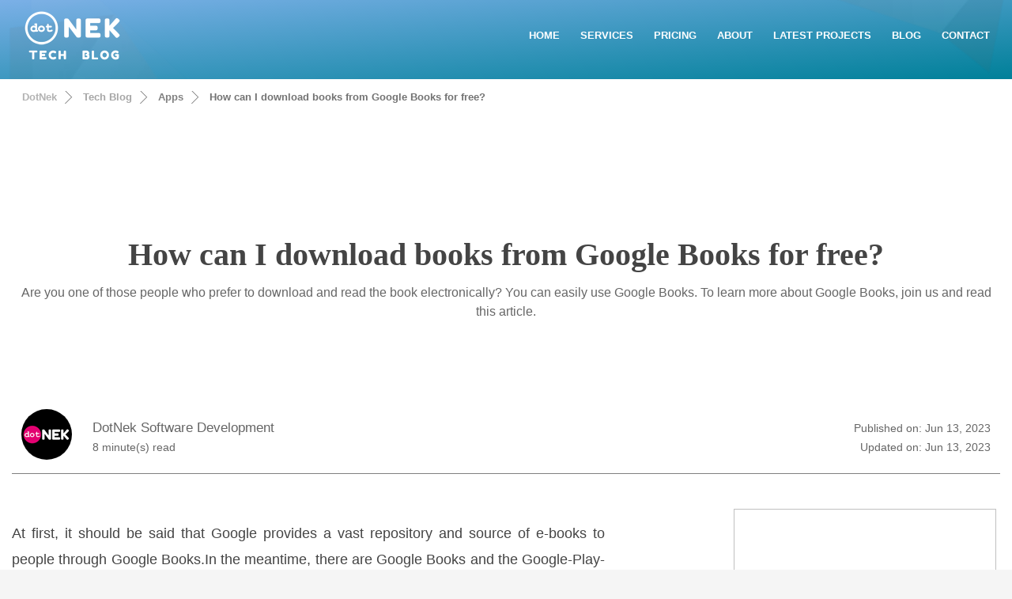

--- FILE ---
content_type: text/html; charset=utf-8
request_url: https://www.dotnek.com/Blog/Apps/how-can-i-download-books-from-google-books-for-free
body_size: 32536
content:


<!DOCTYPE html>
<html lang="en" prefix="og: http://ogp.me/ns#" class="html_stretched responsive av-preloader-disabled av-default-lightbox  html_header_top html_logo_left html_main_nav_header html_menu_right html_slim html_header_sticky_disabled html_header_shrinking_disabled html_header_transparency html_mobile_menu_phone html_header_searchicon_disabled html_content_align_center html_header_unstick_top_disabled html_header_stretch_disabled html_minimal_header html_minimal_header_shadow html_av-overlay-side html_av-overlay-side-classic html_av-submenu-noclone html_entry_id_241 av-no-preview html_text_menu_active ">

<head>
    <meta charset="UTF-8">
    <title>How can I download books from Google Books for free?</title>
    <meta name="description" content="Are you one of those people who prefer to download and read the book electronically? You can easily use Google Books. To learn more about Google Books, join us and read this article.">
    <meta name="keywords" content="How can I download books from Google Books for free?, download,download books,download books Google,books,books Google,books Google Books,Google,Google Books,Google Books free,Books,Books free,free, those,those people,those people prefer,people,people prefer,people prefer download,prefer,prefer download,prefer download read,download,download read,download read book,read,read book,read book electronically,book,book electronically,book electronically easily,electronically,electronically easily,electronically easily Google,easily,easily Google,easily Google Books,Google,Google Books,Google Books learn,Books,Books learn,Books learn more,learn,learn more,learn more about,more,more about,more about Google,about,about Google,about Google Books,Google Books join,Books join,Books join read,join,join read,join read article,read article,article">
    <meta name="viewport" content="width=device-width, initial-scale=1">
    <meta name="robots" content="index, follow">
    <link rel="dns-prefetch" href="https://www.googletagmanager.com">
    <link rel="dns-prefetch" href="https://apis.google.com/">
    <link rel="dns-prefetch" href="https://www.google.com/">
    <link rel="dns-prefetch" href="https://contextual.media.net">
    <link rel="preconnect" href="https://www.googletagmanager.com">
    <link rel="canonical" href="https://www.dotnek.com/Blog/Apps/how-can-i-download-books-from-google-books-for-free" />
    <link rel="manifest" href="/Resources/PWA/manifest.json">
    <link rel="apple-touch-icon" href="/Resources/PWA/icon-180x180.png">
    <meta name="apple-mobile-web-app-status-bar" content="#6cb9db">
    <meta name="theme-color" content="#6cb9db" />
    <meta property="og:title" content="How can I download books from Google Books for free?" />
    <meta property="og:description" content="Are you one of those people who prefer to download and read the book electronically? You can easily use Google Books. To learn more about Google Books, join us and read this article." />
    <meta property="og:type" content="article" />
    <meta property="og:url" content="https://www.dotnek.com/Blog/Apps/how-can-i-download-books-from-google-books-for-free" />
    <meta property="og:image" content="https://www.dotnek.com/Files/Blog/31375/how-can-i-download-books-from-google-books-for-free-4.jpg" />
    <meta name="twitter:card" content="summary_large_image" />
    <meta name="twitter:site" content="@Dot_Nek" />
    <meta name="twitter:creator" content="@Dot_Nek" />
    <meta name="twitter:title" content="How can I download books from Google Books for free?, DotNek" />
    <meta name="twitter:description" content="Are you one of those people who prefer to download and read the book electronically? You can easily use Google Books. To learn more about Google Books, join us and read this article." />
    <meta name="twitter:image" content="https://www.dotnek.com/Files/Blog/31375/how-can-i-download-books-from-google-books-for-free-4.jpg" />
    <style>
        html,body,div,span,iframe,h1,p,a,img,strong,ul,li,header,nav,section{margin:0;padding:0;border:0;font-size:100%;font:inherit}header,nav,section{display:block}body{line-height:1em}ul{list-style:none}*{-moz-box-sizing:border-box;-webkit-box-sizing:border-box;box-sizing:border-box}html.responsive,.responsive body{overflow-x:hidden}body{font:13px/1.65em "HelveticaNeue","Helvetica Neue",Helvetica,Arial,sans-serif;color:#444;-webkit-text-size-adjust:100%}h1{font-weight:600}h1{font-size:34px;line-height:1.1em;margin-bottom:14px}p{margin:.85em 0}strong{font-weight:bold}a{text-decoration:none;outline:0;max-width:100%;max-width:none \9}a:visited{outline:0;text-decoration:underline}#top .avia_hidden_link_text{display:none}ul{margin-bottom:20px}ul{list-style:none outside;margin-left:7px}ul ul{margin:4px 0 5px 30px}ul ul li{margin-bottom:6px}img,a img{border:none;padding:0;margin:0;display:inline-block;max-width:100%;height:auto;image-rendering:optimizeQuality}[data-av_icon]:before{-webkit-font-smoothing:antialiased;-moz-osx-font-smoothing:grayscale;font-weight:normal;content:attr(data-av_icon);speak:none}iframe{max-width:100%}body{font-size:15px}@media only screen and (max-width:767px){#top #wrap_all .av_header_transparency{background-color:#f5f5f5;color:#6b6b6b;border-color:#fff}}html,#scroll-top-link{background-color:#f5f5f5}#scroll-top-link{color:#6b6b6b;border:1px solid #fff}.html_stretched #wrap_all{background-color:#f5f5f5}@media only screen and (max-width:767px){#top #wrap_all .av_header_transparency{background-color:#ebebeb;color:#6b6b6b;border-color:#ebebeb}}@media only screen and (max-width:767px){#top #wrap_all .av_header_transparency{background-color:#f8f8f8;color:#666;border-color:#ebebeb}}.main_color div{border-color:#f6f2f7}.main_color .special-heading-inner-border{border-color:#b0b0b0}.main_color .avia-testimonial-arrow-wrap .avia-arrow{background:#f6f2f7}@media only screen and (max-width:767px){#top #wrap_all .av_header_transparency{background-color:#fff;color:#b0b0b0;border-color:#f6f2f7}}#main{border-color:#f6f2f7}.header_color,.header_color div,.header_color main,.header_color nav,.header_color span,.header_color h1,.header_color p,.header_color a,.header_color img,.header_color strong,.header_color ul,.header_color li{border-color:#ddd}.header_color{background-color:#ddd;color:#fff}.header_color h1{color:#fff}.header_color .special-heading-inner-border{border-color:#fff}.header_color a,.header_color strong{color:#fff}.header_color .avia-menu-fx,.header_color .avia-menu-fx .avia-arrow{background-color:#fff;color:#ddd;border-color:#ddd}.header_color .avia-bullet{border-color:#fff}.html_header_top .header_color .main_menu ul:first-child>li>ul{border-top-color:#fff}.header_color ::-webkit-input-placeholder{color:#fff}.header_color ::-moz-placeholder{color:#fff;opacity:1}.header_color :-ms-input-placeholder{color:#fff}.header_color .header_bg,.header_color .main_menu ul ul,.header_color .main_menu .menu ul li a,.header_color .av-subnav-menu>li ul,.header_color .av-subnav-menu a{background-color:#ddd;color:#5a276a}.header_color .main_menu ul:first-child>li>a{color:#fff}@media only screen and (max-width:767px){#top #wrap_all .av_header_transparency{background-color:#e20070;color:#fff;border-color:#ddd}}#main{}.header_color .av-hamburger-inner,.header_color .av-hamburger-inner::before,.header_color .av-hamburger-inner::after{background-color:#fff}.main_color .avia-arrow{background-color:#fff}.header_color .avia-arrow{background-color:#ddd}.header_color .avia-bullet{border-color:#fff}.html_header_transparency #top .avia-builder-el-0 .container{padding-top:88px}h1{font-family:'Oswald','HelveticaNeue','Helvetica Neue',Helvetica,Arial,sans-serif}body.barlow{font-family:'Barlow','HelveticaNeue','Helvetica Neue',Helvetica,Arial,sans-serif}.container{width:100%}.responsive .container{max-width:1310px}#top #header.av_minimal_header .main_menu ul:first-child>li>ul{border:0 none;box-shadow:rgba(0,0,0,.4) 0 0 20px}@media only screen and (max-width:767px){#top #header.av_minimal_header .main_menu ul:first-child>li>a{color:#e20070!important;font-weight:bold}#top #header.av_minimal_header .main_menu ul:first-child>li>ul{border:0 none;box-shadow:inherit;background-color:#d5d5d5}#top #header.av_minimal_header .main_menu ul:first-child>li>ul>li>a{padding:10px 80px;font-size:13px;border:0 none}}#header{position:relative;z-index:501;width:100%;background:transparent}#header_main .container,.main_menu ul:first-child>li a{height:88px;line-height:88px}.html_header_top.html_header_transparency #header{position:absolute}#header_main{border-bottom-width:1px;border-bottom-style:solid;z-index:1}.header_bg{position:absolute;top:0;left:0;width:100%;height:100%;opacity:.95;filter:alpha(opacity=95);z-index:0;-webkit-perspective:1000px;-webkit-backface-visibility:hidden}.html_header_sticky_disabled .header_bg{opacity:1;filter:alpha(opacity=100)}.av_minimal_header .header_bg{opacity:1;filter:alpha(opacity=100)}.av_minimal_header #header_main{border:none}.av_minimal_header .avia-menu-fx{display:none}.av_minimal_header #header_main .container,.av_minimal_header .main_menu ul:first-child>li a{height:90px;line-height:90px}.av_minimal_header_shadow{box-shadow:0 0 2px 1px rgba(0,0,0,.1)}.av_minimal_header_shadow.av_header_transparency{box-shadow:0 0 0 0 rgba(0,0,0,0)}.html_header_transparency #main{padding-top:0!important}#top .av_header_transparency #header_main{border-color:transparent}#top .av_header_transparency .header_bg{background-color:transparent;opacity:0;filter:alpha(opacity=0)}#top .av_header_transparency .avia-menu-fx{bottom:22%;width:70%;left:15%}.av-hamburger{padding:0 0 0 0;display:inline-block;font:inherit;color:inherit;text-transform:none;background-color:transparent;border:0;margin:0;overflow:visible}.av-hamburger-box{width:35px;height:24px;display:inline-block;position:relative}.av-hamburger-inner{display:block;top:50%;margin-top:-2px}.av-hamburger-inner,.av-hamburger-inner::before,.av-hamburger-inner::after{width:40px;height:3px;background-color:#000;border-radius:3px;position:absolute}.av-hamburger-inner::before,.av-hamburger-inner::after{content:"";display:block}.av-hamburger-inner::before{top:-10px}.av-hamburger-inner::after{bottom:-10px}.av-burger-menu-main{display:none}.av-burger-menu-main a{padding-left:10px}.av-hamburger strong{display:none}.av-hamburger-box{height:8px}.av-hamburger-inner,.av-hamburger-inner::before,.av-hamburger-inner::after{width:100%}div .logo{float:left;position:absolute;left:0;z-index:1}.logo,.logo a{overflow:hidden;position:relative;display:block;height:100%}.logo img{padding:0;display:block;width:auto;height:auto;max-height:100%;image-rendering:auto;position:relative;z-index:2;height:100% \9;height:auto \9}.main_menu{clear:none;position:absolute;z-index:100;line-height:30px;height:100%;margin:0;right:0}.av-main-nav-wrap{float:left;position:relative;z-index:3}.av-main-nav-wrap ul{margin:0;padding:0}.av-main-nav{z-index:110;position:relative}.av-main-nav ul{display:none;margin-left:0;left:0;position:absolute;top:100%;width:300px;z-index:2;padding:0;box-shadow:0 8px 15px rgba(0,0,0,.1);margin-top:-1px}.av-main-nav li:nth-last-child(1) ul,.av-main-nav li:nth-last-child(2) ul,.av-main-nav li:nth-last-child(3) ul{left:auto;right:0}.av-main-nav ul li{margin:0;padding:0;width:100%}.av-main-nav ul li a{border-right-style:solid;border-right-width:1px;border-left-style:solid;border-left-width:1px}.av-main-nav ul li:last-child>a{border-bottom-style:solid;border-bottom-width:1px}.av-main-nav li{float:left;position:relative;z-index:20}.av-main-nav>li>ul{border-top-width:2px;border-top-style:solid}.av-main-nav>li{line-height:30px}.av-main-nav li a{max-width:none}.av-main-nav>li>a{display:block;text-decoration:none;padding:0 13px;font-weight:normal;font-size:12px;font-weight:600;font-size:13px}#top .av-main-nav ul a{width:100%;height:auto;float:left;text-align:left;line-height:23px;padding:8px 15px;font-size:12px;min-height:23px;max-width:none;text-decoration:none;font-family:inherit}#top .av-main-nav ul ul{left:-207px;top:0;margin:0;border-top-style:solid;border-top-width:1px;padding-top:0}.avia-menu-fx{position:absolute;bottom:-1px;height:2px;z-index:10;width:100%;left:0;opacity:0;visibility:hidden}.avia-menu-fx .avia-arrow-wrap{height:10px;width:10px;position:absolute;top:-10px;left:50%;margin-left:-5px;overflow:hidden;display:none;visibility:hidden}.avia-menu-fx .avia-arrow-wrap .avia-arrow{top:10px}.html_main_nav_header.html_logo_left #top .main_menu .menu>li:last-child>a{padding-right:0}.main_menu .avia-bullet{display:none}.avia-bullet{display:block;position:absolute;height:0;width:0;top:51%;margin-top:-3px;left:-3px;border-top:3px solid transparent!important;border-bottom:3px solid transparent!important;border-left:3px solid green}.avia-arrow{height:10px;width:10px;position:absolute;top:-6px;left:50%;margin-left:-5px;-webkit-transform:rotate(45deg);transform:rotate(45deg);border-width:1px;border-style:solid;visibility:hidden \9}.content{padding-top:50px;padding-bottom:50px;-webkit-box-sizing:content-box;-moz-box-sizing:content-box;box-sizing:content-box;min-height:1px;z-index:1}.content{border-right-style:solid;border-right-width:1px;margin-right:-1px}.content .entry-content-wrapper{padding-right:50px}.fullsize .content{margin:0;border:none}.fullsize .content .entry-content-wrapper{padding-right:0}#scroll-top-link{position:fixed;border-radius:2px;height:50px;width:50px;line-height:50px;text-decoration:none;text-align:center;opacity:0;right:50px;bottom:50px;z-index:1030;visibility:hidden}@media only screen and (min-width:768px) and (max-width:989px){.responsive .main_menu ul:first-child>li>a{padding:0 10px}.responsive #top .header_bg{opacity:1;filter:alpha(opacity=100)}.responsive #main .container_wrap:first-child{border-top:none}.responsive .logo{float:left}.responsive .logo img{margin:0}}@media only screen and (max-width:767px){.responsive .content .entry-content-wrapper{padding:0}.responsive .content{border:none}.responsive #top #wrap_all #header{position:relative;width:100%;float:none;height:auto;margin:0!important;opacity:1;min-height:0}.responsive #top #main{padding-top:0!important;margin:0}.responsive #top #main .container_wrap:first-child{border-top:none}.responsive #top .logo{position:static;display:table;height:80px!important;float:none;padding:0;border:none;width:80%}.responsive .logo a{display:table-cell;vertical-align:middle}.responsive .logo img{height:auto!important;width:auto;max-width:100%;display:block;max-height:80px}.responsive #header_main .container{height:auto!important}.responsive #top .header_bg{opacity:1;filter:alpha(opacity=1)}.responsive .logo img{margin:0}.responsive.html_header_transparency #top .avia-builder-el-0 .container{padding-top:0}.responsive #top #wrap_all .av_header_transparency .main_menu ul:first-child>li>a{color:inherit;border-color:inherit;background:inherit}.responsive .av-burger-menu-main{display:block}.responsive #top #wrap_all .main_menu{top:0;height:80px;left:auto;right:0;display:block;position:absolute}.responsive .main_menu ul:first-child>li a{height:80px;line-height:80px}.responsive #top .av-main-nav .menu-item{display:none}.responsive #top .av-main-nav .menu-item-avia-special{display:block}.responsive #top .av-logo-container .avia-menu{height:100%}.responsive #top #header_main>.container .main_menu .av-main-nav>li>a,.responsive #top #wrap_all .av-logo-container{height:80px;line-height:80px}.responsive #top #wrap_all .av-logo-container{padding:0}.responsive #top #header_main>.container .main_menu .av-main-nav>li>a{min-width:0;padding:0 0 0 20px;margin:0;border-style:none;border-width:0}.responsive #top #header .av-main-nav>li>a{background:transparent;color:inherit}.responsive.html_header_transparency #top .avia-builder-el-0 .container{padding-top:0}.responsive #scroll-top-link{display:none}}#top .av-subnav-menu{margin:0}#top .av-subnav-menu li{position:relative;display:block;margin:0}#top .av-subnav-menu>li{padding:0 0;display:inline-block}#top .av-subnav-menu>li>a{padding:15px 15px!important;display:block;border-left-style:solid;border-left-width:1px;font-weight:bold}#top .av-subnav-menu>li ul{visibility:hidden;position:absolute;width:260px;top:50px;left:0;text-align:left;border-style:solid;border-width:1px;margin:0;opacity:0}#top .av-subnav-menu>li ul a{line-height:23px;padding:8px 15px;width:100%;display:block}#top .av-subnav-menu li a{text-decoration:none}@media only screen and (max-width:767px){.responsive #top .av-subnav-menu>li:first-child{margin-top:-1px}.responsive #top li ul a{color:#555!important;font-weight:bold}.responsive #top li li ul a{color:#444!important;font-size:13px!important;font-weight:normal!important}}@media only screen and (min-width:767px){#top .av-subnav-menu>li ul{top:0!important;left:300px!important}.has-sub{background:transparent url(/Resources/Images/Content/Shared/arrow.svg) no-repeat;background-position:top 50% right 10px}}.hr{clear:both;display:block;width:100%;height:25px;line-height:25px;position:relative;margin:30px 0;float:left}.hr-inner{width:100%;position:absolute;height:1px;left:0;top:50%;margin-top:-1px;border-top-width:1px;border-top-style:solid}#top .hr-invisible,.hr-invisible .hr-inner{margin:0;border:none}.hr-invisible{float:none}body .container_wrap .hr.avia-builder-el-last{margin:30px 0}.hr-custom{margin:0;display:block;min-height:21px;height:auto;overflow:hidden;white-space:nowrap;width:100%;float:left}.hr-custom .hr-inner{display:inline-block;position:relative;vertical-align:middle}.hr-custom.hr-center{text-align:center}html body [data-av_iconfont='entypo-fontello']:before{font-family:'entypo-fontello'}@media only screen and (max-width:930px) and (min-width:767px){.menu-home{display:none}}@media only screen and (max-width:830px) and (min-width:767px){.logo img{padding:20px 0!important}}nav{margin-right:90px!important}#culturelist{margin-top:10px;margin-bottom:10px;width:100%;min-height:calc(70vh);box-shadow:rgba(0,0,0,.6) 0 0 20px;background:#f0f0f0}#culturelist .container{background-size:contain;background-position-x:center;background-repeat:no-repeat}#culturelist li{line-height:27px}#culturelist li img{vertical-align:middle;margin-right:7px;border:0 none}#culturelist li span{vertical-align:middle;font-size:13px;color:#000;text-decoration:none}.flagmenu a{text-decoration:none}.logo{float:left!important;width:auto!important}@media only screen and (max-width:767px){nav{padding-right:10px}.flagmenu a{margin-top:0!important}.flagicon{width:38px}}.av-special-heading{width:100%;clear:both;display:block;margin-top:50px;position:relative}body .av-special-heading .av-special-heading-tag{padding:0;margin:0;float:left}.special-heading-border{position:relative;overflow:hidden}.av-special-heading-h3 .special-heading-border{height:1.9em}.av-special-heading-h4 .special-heading-border{height:1.6em}.special-heading-inner-border{display:block;width:100%;margin-left:15px;border-top-style:solid;border-top-width:1px;position:relative;top:50%;opacity:.15;filter:alpha(opacity=15)}.custom-color-heading .special-heading-inner-border{opacity:.4;filter:alpha(opacity=40)}#top #wrap_all .av-inherit-size .av-special-heading-tag{font-size:1em}.modern-quote .av-special-heading-tag{font-weight:300}body .av-special-heading.modern-centered{text-align:center}body .av-special-heading.blockquote>*{white-space:normal;float:none}body .av-special-heading.blockquote .special-heading-border{display:none}html{min-width:910px}html.responsive{min-width:0}.container{position:relative;width:100%;margin:0 auto;padding:0 15px;clear:both}.inner-container{position:relative;height:100%;width:100%}.container_wrap{clear:both;position:relative;border-top-style:solid;border-top-width:1px}.units{float:left;display:inline;margin-left:50px;position:relative;z-index:1;min-height:1px}#wrap_all{width:100%;position:static;z-index:2;overflow:hidden}body .units.alpha,body div .first{margin-left:0;clear:left}body .units.alpha{width:100%}.container .av-content-full.units{width:100%}.container{max-width:1010px}@media only screen and (min-width:768px) and (max-width:989px){.responsive #top{overflow-x:hidden}}@media only screen and (max-width:767px){.responsive #top{overflow-x:hidden}.responsive #top .flex_column_table_cell{display:block}.responsive #top .flex_column_table{display:block}.responsive #top #wrap_all .container{margin:0 auto;padding-left:10px;padding-right:10px;float:none}.responsive .units{margin:0}.responsive #top #wrap_all .flex_column{margin:0;margin-bottom:20px;width:100%}}.container:after{content:"\20";display:block;height:0;clear:both;visibility:hidden}.clearfix:before,.clearfix:after,.flex_column:before,.flex_column:after{content:'\20';display:block;overflow:hidden;visibility:hidden;width:0;height:0}.flex_column:after,.clearfix:after{clear:both}.clearfix{zoom:1}body div .first{margin-left:0}div .flex_column{z-index:1;float:left;position:relative;min-height:1px;width:100%}#top .flex_column_table{display:table;table-layout:fixed;width:100%}#top .flex_column_table_cell{float:none;display:table-cell}.av-align-middle{vertical-align:middle}body .container_wrap .avia-builder-el-no-sibling{margin-top:0;margin-bottom:0}body .container_wrap .avia-builder-el-last{margin-bottom:0}body .container_wrap .avia-builder-el-first{margin-top:0}.avia_textblock{clear:both;line-height:1.65em}.avia-section{clear:both;width:100%;float:left;min-height:100px;position:static}.avia-section.av-minimum-height .container{display:table;table-layout:fixed}.avia-section.av-minimum-height .container .content{display:table-cell;vertical-align:middle;height:100%;float:none!important;}.av-minimum-height-100 .container{height:100vh;max-height:1000px;}.avia-full-stretch{background-size:cover!important}#top #main .avia-section .template-page{width:100%;border:none;margin-left:auto;padding-left:0;margin-right:auto}.avia-section .template-page .entry-content-wrapper{padding-right:0}.avia-section-no-padding .content{padding-top:0;padding-bottom:0}.html_header_sticky_disabled .container_wrap:first-child,.avia-section.avia-full-stretch,.html_header_transparency .avia-section.avia-builder-el-0{border-top:none}#top .scroll-down-link{height:60px;width:80px;margin:0 0 0 -40px;line-height:60px;position:absolute;left:49.85%;bottom:0;color:#fff;text-align:center;font-size:70px;z-index:100;text-decoration:none;text-shadow:0 0 3px rgba(0,0,0,.4);-webkit-animation:avia_fade_move_down 2s ease-in-out infinite;animation:avia_fade_move_down 2s ease-in-out infinite}div .av-section-color-overlay-wrap{position:relative;width:100%}.html_minimal_header #main>.avia-builder-el-0{border-top:none}@-webkit-keyframes avia_fade_move_down{0%{-webkit-transform:translate(0,-20px);opacity:0}50%{opacity:1}100%{-webkit-transform:translate(0,20px);opacity:0}}@keyframes avia_fade_move_down{0%{transform:translate(0,-20px);opacity:0}50%{opacity:1}100%{transform:translate(0,20px);opacity:0}}
.av-special-heading-tag {
    font-family: Arial !important;
    min-height: 60px;
}
a.social-icons, .footer-articles li a, .main_color .article-content a, section p a {
    color: #c000b0 !important;
}
.subtitle {
    min-height: 50px;
    color: #666 !important;
    font-size: 16px !important;
}
.article-date {
    font-size: 14px;
    color: #666 !important;
    text-align: right;
}
    .article-date span {
        font-size: 14px;
        color: #666 !important;
    }
@media only screen and (max-width:767px) {
    .av-special-heading-tag {
        min-height: 250px;
    }
    .responsive #top #wrap_all .av-logo-container {
        padding: 0 !important;
    }
    .subtitle {
        min-height: 140px;
    }
    .article-date span {
        display: block;
    }
    .arrows li {
        display:none !important;
    }
        .arrows li:first-child, .arrows li:last-child {
            display: inline-block !important;
        }
}
h2, h3 {
    font-family: none;
    margin-top: 100px;
    margin-bottom: 30px;
}

b {
    color: inherit;
}

.article-content {
    max-width: 750px;
}
@media (max-width: 1279px) {
    .article-content {
        max-width: 690px;
    }
}
.article-content p {
    color: #444;
    font-size: 18px;
    line-height: 33px;
    margin-top: 15px;
    margin-bottom: 45px;
    text-align: justify;
    text-justify: inter-word;
}
.avia-section-huge .content, .avia-section-huge .sidebar {
    padding-top: 130px;
    padding-bottom: 130px;
}
#top #wrap_all #main .avia-no-border-styling, .main_color {
    border: none !important;
    background-color: #FFF;
}
h2 {
    line-height: 1.1em;
}
.arrows li {
    display: inline-block;
}
div .av_one_half {
    margin-left: 6%;
    width: 47%;
}
div .av_two_fifth {
    margin-left: 6%;
    width: 36.4%;
}
div .av_three_fifth {
    margin-left: 6%;
    width: 57.599999999999994%;
}
.avia-button.avia-size-large {
    padding: 15px 30px 13px;
    font-size: 13px;
    min-width: 139px;
}
body div .avia-button {
    display: inline-block;
}
.main_menu {
    position: absolute;
}
.arrows {
    white-space: nowrap;
}

    .arrows li {
        display: inline-block;
        line-height: 12px;
        margin: 0 9px 0 -10px;
        padding: 0 15px;
        position: relative;
    }

        .arrows li::before,
        .arrows li::after {
            border-right: 1px solid #666666;
            content: '';
            display: block;
            height: 50%;
            position: absolute;
            left: 0;
            right: 0;
            top: 0;
            z-index: -1;
            transform: skewX(45deg);
        }

        .arrows li::after {
            bottom: 0;
            top: auto;
            transform: skewX(-45deg);
        }

        .arrows li:last-of-type::before,
        .arrows li:last-of-type::after {
            display: none;
        }

        .arrows li a {
            font: bold 13px Sans-Serif;
            text-decoration: none;
        }

        .arrows li:nth-of-type(1) a {
            color: hsl(0, 0%, 70%);
        }

        .arrows li:nth-of-type(2) a {
            color: hsl(0, 0%, 65%);
        }

        .arrows li:nth-of-type(3) a {
            color: hsl(0, 0%, 50%);
        }

        .arrows li:nth-of-type(4) a {
            color: hsl(0, 0%, 45%);
        }
td {
    font-size: 13px;
    padding: 9px 12px;
}
table {
    width: 100%;
    padding: 0;
    margin: 0 0 20px 0;
    border-collapse: collapse;
    border-spacing: 0;
}
h1, h2, h3, h4, h5, h6 {
    font-weight: 600;
}
h2, h3 {
    font-family: none;
    margin-top: 30px !important;
    margin-bottom: 30px;
}
h2 {
    font-size: 28px;
    line-height: 1.1em;
    margin-bottom: 10px;
}
h3 {
    font-size: 20px;
    line-height: 1.1em;
    margin-bottom: 8px;
}
h4 {
    font-size: 18px;
    line-height: 1.1em;
    margin-top:0px;
    margin-bottom: 4px;
}
footer {
    min-height: 230px;
}
#socket .container {
    padding-top: 15px;
    padding-bottom: 15px;
}
code {
    font-family: Monaco,"Andale Mono","Courier New",Courier,monospace;
}
.avia-icongrid-numrow-3 li {
    width: 33.333%;
}

.avia-icongrid li {
    display: block;
    float: left;
    margin: 0;
    padding: 0;
    list-style: none;
    text-align: center;
    position: relative;
}
    .avia-icongrid li .avia-icongrid-content {
        opacity: 0;
        visibility: hidden;

        padding: 2em 3em;
    }
    .avia-icongrid li .avia-icongrid-text {
        height:0px;
    }
    </style>
    <link rel="stylesheet" href="/MinifiedResources/StylesCore" media="print" onload="this.media='all'">
    <noscript><link rel="stylesheet" href="/MinifiedResources/StylesCore"></noscript>
    <style>
        .unselectable:before {
            content: attr(data-content);
        }

        .article-content ul {
            list-style: disc !important;
            line-height: 33px !important;
            color: #444 !important;
            font-size: 18px !important;
        }

        #subheader {
            height: 100px;
            overflow: hidden;
        }

        #downarrow {
            display: none;
        }

        @media only screen and (max-width: 767px) {
            #subheader {
                display: none;
            }

            #top #wrap_all .av_header_transparency {
                background-color: #6cb9db;
            }

            .html_av-overlay-side-classic #top .av-burger-overlay li li .avia-bullet, .html_av-overlay-side.av-burger-overlay-active #top .av-hamburger-inner, .html_av-overlay-side.av-burger-overlay-active #top .av-hamburger-inner::before, .html_av-overlay-side.av-burger-overlay-active #top .av-hamburger-inner::after {
                background-color: #6cb9db;
            }

            #top #header.av_minimal_header .main_menu ul:first-child > li > a {
                color: #6cb9db !important;
            }
        }
        /* TABLE */
        .res-table {
            margin-top: 30px;
            color: black;
        }

            .res-table th {
                font-weight: bold;
            }

            .res-table tr td {
                background-color: white;
                cursor: pointer;
                border: 0px none;
                border-bottom: 1px gray solid;
            }

        .simple-table {
            margin-top: 10px;
            border: 0px none;
            background-color: transparent !important;
        }

            .simple-table tr {
                background-color: transparent !important;
            }

            .simple-table th {
                font-weight: bold;
                background-color: transparent !important;
            }

            .simple-table tr td {
                background-color: transparent !important;
                border: 0px none;
            }
    </style>
    <style>
        .social-icons {
            width: 40px;
            line-height: 8px;
            display: inline-block;
            margin: 5px 15px;
        }

            .social-icons svg {
                fill: gray;
            }

            a.social-icons:hover, .social-icons:hover svg {
                color: deeppink;
                fill: deeppink;
            }

        a.social-icons {
            font-size: 8px;
        }

        .header_color .main_menu .menu ul li a:hover, .header_color .av-subnav-menu ul a:hover {
            background-color: #6cc9db;
        }

        .header_color .header_bg, .header_color .main_menu ul ul, .header_color .main_menu .menu ul li a, .header_color .av-subnav-menu > li ul, .header_color .av-subnav-menu a {
            background-color: #ddd;
            color: #2a677a;
        }

        @media only screen and (min-width: 767px) {
            #top .av-subnav-menu > li ul {
                top: 0px !important;
                left: 300px !important;
            }

            .has-sub {
                background: transparent url(/Resources/Images/Content/Shared/arrow2.svg) no-repeat;
                background-position: top 50% right 10px;
            }

                .has-sub:hover {
                    background: transparent url(/Resources/Images/Content/Shared/arrow-over.svg) no-repeat;
                    background-position: top 50% right 10px;
                }
        }

        nav {
            margin-right: 0px !important;
        }
    </style>
    
    <style>
    h1 {
        font-family: none;
        font-size: 40px;
        color: #444;
    }

    </style>

    <meta name="p:domain_verify" content="6c84fe17c36fe9a6e2c8243431606225" />
    <meta property="fb:pages" content="104061207639064" />
</head>

<body data-rsssl="1" id="top" class="home page-template-default page page-id-241  rtl_columns stretched oswald barlow" itemscope="itemscope" itemtype="https://schema.org/WebPage">

    <!-- Google Tag Manager (noscript) -->
    <noscript> <iframe src="https://www.googletagmanager.com/ns.html?id=GTM-M24ZRH5" height="0" width="0" style="display:none;visibility:hidden"></iframe> </noscript>

    <div id='wrap_all'>
        <header id='header' class='all_colors header_color light_bg_color  av_header_top av_logo_left av_main_nav_header av_menu_right av_slim av_header_sticky_disabled av_header_shrinking_disabled av_header_stretch_disabled av_mobile_menu_phone av_header_transparency av_header_searchicon_disabled av_header_unstick_top_disabled av_minimal_header av_minimal_header_shadow av_bottom_nav_disabled  av_header_border_disabled' itemscope="itemscope" itemtype="https://schema.org/WPHeader">
            <div id='header_main' class='container_wrap container_wrap_logo'>
                <div class='container av-logo-container'>
                    <div class='inner-container'>
                        <span class='logo'><a href='/Blog'><img width="150" height="90" src='[data-uri]' alt='DotNek Tech Blog'></a></span>
                        <nav class='main_menu' data-selectname='Select a page' itemscope="itemscope" itemtype="https://schema.org/SiteNavigationElement">
                            <div class="avia-menu av-main-nav-wrap">
                                <ul id="avia-menu" class="menu av-main-nav">

                                    <li id="menu-item-0" class="menu-item menu-item-type-custom menu-item-object-custom menu-item-top-level menu-item-top-level-1 menu-home">
                                        <a href="/en-US" itemprop="url"><span class="avia-bullet"></span><span class="avia-menu-text">HOME</span><span class="avia-menu-fx"><span class="avia-arrow-wrap"><span class="avia-arrow"></span></span></span></a>
                                    </li>
                                    <li id="menu-item-1" class="menu-item menu-item-type-custom menu-item-object-custom menu-item-top-level menu-item-top-level-1">
                                        <a href="#" itemprop="url"><span class="avia-bullet"></span><span class="avia-menu-text">SERVICES</span><span class="avia-menu-fx"><span class="avia-arrow-wrap"><span class="avia-arrow"></span></span></span></a>
                                        <ul class="sub-menu av-subnav-menu">
                                            <li class="menu-item-type-custom menu-item-object-custom">
                                                <a href="#" class="has-sub">MOBLIE APPS</a>
                                                <ul class="sub-menu av-subnav-menu">
                                                    <li class="menu-item-type-custom menu-item-object-custom"><a href="/en-US/Services/App-Development">APP DEVELOPMENT</a></li>
                                                    <li class="menu-item-type-custom menu-item-object-custom"><a href="/en-US/Services/Game-Development">GAME DEVELOPMENT</a></li>
                                                    <li class="menu-item-type-custom menu-item-object-custom"><a href="/en-US/Services/iOS-Development">IOS DEVELOPMENT</a></li>
                                                    <li class="menu-item-type-custom menu-item-object-custom"><a href="/en-US/Services/Android-Development">ANDROID DEVELOPMENT</a></li>
                                                    <li class="menu-item-type-custom menu-item-object-custom"><a href="/en-US/Services/App-Monetizing-Ideas">APP MONETIZING IDEAS</a></li>
                                                    <li class="menu-item-type-custom menu-item-object-custom"><a href="/en-US/Services/App-Advertising">APP ADVERTISING</a></li>
                                                    <li class="menu-item-type-custom menu-item-object-custom"><a href="/en-US/Services/ASO">APP MARKETING &amp; ASO</a></li>
                                                </ul>
                                            </li>
                                            <li class="menu-item-type-custom menu-item-object-custom">
                                                <a href="#" class="has-sub">SEO</a>
                                                <ul class="sub-menu av-subnav-menu">
                                                    <li class="menu-item-type-custom menu-item-object-custom"><a href="/en-US/Services/SEO">SEO - SEARCH ENGINE OPTIMIZATION</a></li>
                                                    <li class="menu-item-type-custom menu-item-object-custom"><a href="/en-US/Services/Website-Analysis">WEBSITE ANALYSIS</a></li>
                                                </ul>
                                            </li>
                                            <li class="menu-item-type-custom menu-item-object-custom">
                                                <a href="#" class="has-sub">WEBSITE</a>
                                                <ul class="sub-menu av-subnav-menu">
                                                    <li class="menu-item-type-custom menu-item-object-custom"><a href="/en-US/Services/WordPress-Web-Design">WORDPRESS WEB DESIGN</a></li>
                                                    <li class="menu-item-type-custom menu-item-object-custom"><a href="/en-US/Services/Create-An-Online-Store">CREATE AN ONLINE STORE</a></li>
                                                    <li class="menu-item-type-custom menu-item-object-custom"><a href="/en-US/Services/Custom-Website-Development">CUSTOM WEBSITE DEVELOPMENT</a></li>
                                                </ul>
                                            </li>
                                            <li class="menu-item-type-custom menu-item-object-custom">
                                                <a href="#" class="has-sub">CUSTOM SOFTWARE</a>
                                                <ul class="sub-menu av-subnav-menu">
                                                    <li class="menu-item-type-custom menu-item-object-custom"><a href="/en-US/Services/Custom-Software-Development">CUSTOM SOFTWARE DEVELOPMENT</a></li>
                                                    <li class="menu-item-type-custom menu-item-object-custom"><a href="/en-US/Services/Bot-Development">BOT DEVELOPMENT</a></li>
                                                </ul>
                                            </li>
                                        </ul>
                                    </li>
                                    <li id="menu-item-2" class="menu-item menu-item-type-custom menu-item-object-custom menu-item-top-level menu-item-top-level-2">
                                        <a href="/en-US/Pricing" itemprop="url"><span class="avia-bullet"></span><span class="avia-menu-text">PRICING</span><span class="avia-menu-fx"><span class="avia-arrow-wrap"><span class="avia-arrow"></span></span></span></a>
                                    </li>
                                    <li id="menu-item-3" class="menu-item menu-item-type-custom menu-item-object-custom menu-item-top-level menu-item-top-level-1">
                                        <a href="/en-US/About/About-Us" itemprop="url"><span class="avia-bullet"></span><span class="avia-menu-text">ABOUT</span><span class="avia-menu-fx"><span class="avia-arrow-wrap"><span class="avia-arrow"></span></span></span></a>
                                        <ul class="sub-menu av-subnav-menu">
                                            <li class="menu-item-type-custom menu-item-object-custom"><a href="/en-US/About/About-Us">ABOUT US</a></li>
                                            <li class="menu-item-type-custom menu-item-object-custom"><a href="/en-US/About/Jobs">JOBS</a></li>
                                        </ul>
                                    </li>
                                    <li id="menu-item-4" class="menu-item menu-item-type-custom menu-item-object-custom menu-item-top-level menu-item-top-level-1">
                                        <a href="#" itemprop="url"><span class="avia-bullet"></span><span class="avia-menu-text">LATEST PROJECTS</span><span class="avia-menu-fx"><span class="avia-arrow-wrap"><span class="avia-arrow"></span></span></span></a>
                                        <ul class="sub-menu av-subnav-menu">
                                            <li class="menu-item-type-custom menu-item-object-custom">
                                                <a href="#" class="has-sub">MOBLIE APPS</a>
                                                <ul class="sub-menu av-subnav-menu">
                                                    <li class="menu-item-type-custom menu-item-object-custom"><a href="https://dotnek.com/en-US/Apps/Puzzle" rel="nofollow noreferrer">JIGSAW PUZZLE GAME</a></li>
                                                    <li class="menu-item-type-custom menu-item-object-custom"><a href="https://dotnek.com/en-US/Apps/WatchApp" rel="nofollow noreferrer">WATCH APP</a></li>
                                                </ul>
                                            </li>
                                            <li class="menu-item-type-custom menu-item-object-custom"><a href="/en-US/Services/WordPress-Web-Design#Latest-Web-Projects">WEBSITE</a></li>
                                        </ul>
                                    </li>
                                    <li id="menu-item-5" class="menu-item menu-item-type-custom menu-item-object-custom menu-item-top-level menu-item-top-level-1">
                                        <a target="_blank" href="/Blog" itemprop="url"><span class="avia-bullet"></span><span class="avia-menu-text">BLOG</span><span class="avia-menu-fx"><span class="avia-arrow-wrap"><span class="avia-arrow"></span></span></span></a>
                                        <ul class="sub-menu av-subnav-menu">
                                                <li class="menu-item-type-custom menu-item-object-custom"><a target="_blank" href="/Blog/Games">GAMES BLOG</a></li>
                                                <li class="menu-item-type-custom menu-item-object-custom"><a target="_blank" href="/Blog/Apps">APP DEVELOPMENT BLOG</a></li>
                                                <li class="menu-item-type-custom menu-item-object-custom"><a target="_blank" href="/Blog/Monetizing">ONLINE MONETIZING BLOG</a></li>
                                                <li class="menu-item-type-custom menu-item-object-custom"><a target="_blank" href="/Blog/Web">WEB DESIGN &amp; PROGRAMMING BLOG</a></li>
                                                <li class="menu-item-type-custom menu-item-object-custom"><a target="_blank" href="/Blog/Marketing">DIGITAL MARKETING &amp; SEO BLOG</a></li>
                                                <li class="menu-item-type-custom menu-item-object-custom"><a target="_blank" href="/Blog/Security">HACK &amp; SECURITY BLOG</a></li>
                                                <li class="menu-item-type-custom menu-item-object-custom"><a target="_blank" href="/Blog/Hardware">SERVER &amp; HARDWARE BLOG</a></li>
                                                <li class="menu-item-type-custom menu-item-object-custom"><a target="_blank" href="/Blog/IT-Solutions">IT SOLUTIONS &amp; CONSULTATION BLOG</a></li>
                                        </ul>
                                    </li>
                                    <li id="menu-item-6" class="menu-item menu-item-type-custom menu-item-object-custom menu-item-top-level menu-item-top-level-1">
                                        <a href="/en-US/Contact/Contact-Us" itemprop="url"><span class="avia-bullet"></span><span class="avia-menu-text">CONTACT</span><span class="avia-menu-fx"><span class="avia-arrow-wrap"><span class="avia-arrow"></span></span></span></a>
                                        <ul class="sub-menu av-subnav-menu">
                                            <li class="menu-item-type-custom menu-item-object-custom"><a href="/en-US/Contact/Contact-Us">CONTACT</a></li>
                                            <li class="menu-item-type-custom menu-item-object-custom"><a target="_blank" rel="nofollow noreferrer" href="https://www.facebook.com/DotNek/">FACEBOOK</a></li>
                                            <li class="menu-item-type-custom menu-item-object-custom"><a target="_blank" rel="nofollow noreferrer" href="https://www.instagram.com/dotnek/">INSTAGRAM</a></li>
                                        </ul>
                                    </li>

                                    <li class="av-burger-menu-main menu-item-avia-special ">
                                        <a href="#" title="Menu">
                                            <span class="av-hamburger av-hamburger--spin av-js-hamburger">
                                                <span class="av-hamburger-box">
                                                    <span class="av-hamburger-inner"></span>
                                                    <strong>Menu</strong>
                                                </span>
                                            </span>
                                        </a>
                                    </li>
                                </ul>
                            </div>
                        </nav>
                    </div>
                </div>
                <!-- end container_wrap-->
            </div>
            <div class='header_bg'></div>

            <!-- end header -->
        </header>

        <div id='main' class='all_colors' data-scroll-offset='0'>
            <div id='subheader' class='avia-section header_color avia-section-no-padding avia-no-shadow avia-full-stretch avia-bg-style-scroll  avia-builder-el-0  el_before_av_section  avia-builder-el-first   av-minimum-height av-minimum-height-100 container_wrap fullsize' style='background-color: #008099; background-repeat: no-repeat; background-image: url(/Resources/Images/Content/Shared/pattern.webp), linear-gradient(to bottom right,#7bb0e7,#008099);background-attachment: scroll; background-position: center center;  ' data-section-bg-repeat='stretch'>
                <div class='av-section-color-overlay-wrap'>
                    <div class='container'>
                        <!-- close content main element -->
                    </div>
                </div>
            </div>

            






<section id='breadcrumb' style="background-color:#fff;">
    <div class='container'>
        <div class='template-page alpha units'>
            <div class='entry-content-wrapper clearfix' style="padding: 10px 1px;height:50px;overflow:hidden;">

                <div style="float:left;text-align:left;">
                    <ul class="arrows">
                        <li><a href="/">DotNek</a></li>
                        <li><a href="/Blog">Tech Blog</a></li>
                        <li><a href="/Blog/Apps">Apps</a></li>
                        <li><a href="https://www.dotnek.com/Blog/Apps/how-can-i-download-books-from-google-books-for-free">How can I download books from Google Books for free?</a></li>
                    </ul>
                </div>
                <div style="text-align:right;padding-right:10px;">
                    <div class="g-ytsubscribe" data-channelid="UCafzwCo-LD9LA8Yh4PvmW0w" data-layout="default" data-count="hidden"></div>
                </div>

            </div>
        </div>
    </div>
</section>

<div class='avia-section main_color avia-section-huge avia-no-border-styling avia-bg-style-scroll  avia-builder-el-86  el_after_av_masonry_gallery  el_before_av_section   container_wrap fullsize login-bg' data-section-bg-repeat='no-repeat'>
    <div class='container' style="margin-top:150px;margin-bottom:50px;">
        <div style="text-align:center;margin-bottom:100px;">

            <h1>How can I download books from Google Books for free?</h1>
            <div class="subtitle">Are you one of those people who prefer to download and read the book electronically? You can easily use Google Books. To learn more about Google Books, join us and read this article.</div>

        </div>

        <table class="res-table">
            <tr>
                <td style="min-width:90px;width:90px;">
                    <img style="width:64px;height:64px;border-radius:32px;" width="64" height="64" src="[data-uri]" alt="DotNek Software and Mobile App Development" />
                </td>
                <td style="">
                    <div style="font-size:17px;color:#666;"><a href="/" style="color:inherit;text-decoration:none;">DotNek<span class="nomobile"> Software Development</span></a></div>
                    <div style="font-size:14px;color:#666;">8 minute(s) read</div>
                </td>
                <td style="width:200px;">
                    <div class="article-date">Published on: <span>Jun 13, 2023</span></div>
                    <div class="article-date">Updated on: <span>Jun 13, 2023</span></div>
                </td>
            </tr>
        </table><br />


        <div style="width:100%;max-width:750px; float:left;" class="article-content">

            

            <p>At first, it should be said that Google provides a vast repository and source of e-books to people through Google Books.In the meantime, there are Google Books and the Google-Play-store, which can be said that both of these services, namely Google Books, allow users to save copies of it for later use in When necessary, they can study or read them offline. The method of downloading it is very easy, just follow the steps below to save and download.</p>
<h2>What is the Google-Books-search engine?</h2>
<p>The Google Books search engine has been around since 2004.It engine allows you to search over 30 million titles, each of which is scanned by  <a href='https://nanonets.com/blog/google-drive-ocr-image-to-text-google-docs-ocr/dBp0Q0Qx6BAgGEAE' target='_blank'  rel='nofollow noreferrer'  title='Extract and translate text from images with Cloud ML APIs. Try now with $300 free credit! Understand your images with industry-leading prediction accuracy. Get started for free.'>Google using OCR</a>  and converted to text and made available to users. Gives. Several magazines are also included.When you click on a search result, you can see scanned pages, book information such as author, publication date, etc., and links to purchase the title as an e-book or in print.It is also possible to add your comments, ideas and suggestions and save the book in your library.</p>
<h2>Is it possible to download any title on Google-Books-free?</h2>
<p>The answer is no. Each title in Google Books is assigned one of four access levels. These access levels are as follows:</p>
<p>If Google hasn't scanned the book yet, you won't be able to see any of the text. But its metadata and ISBN can still be accessed.If Google does not have the necessary permissions for copying, you can only see a maximum of three pieces of text. Snippets can be said to represent a few sentences on either side of a particular query. No passages are shown for reference it such as encyclopedias and dictionaries.It should be noted that a large number of Google-Books are included in the preview category. This number of these are books that are still in print, but Google has given permission for them from the copyright owner.You can read the books that are in the preview category for a variable number of pages. Remember that all pages are watermarked and you cannot download, save or copy them.The Full View category is the category that Google assigns to books that are no longer in print and are in the public domain. But it is possible that some books in print are also included. It can be said that this is the only category where you can download books from Google Books. Books that are in the full view category can be downloaded as a PDF or a regular e-book.</p>
<div style="min-height:182px;margin:10px 0px;"><div><ins class="adsbygoogle" style="display:block; text-align:center;" data-ad-layout="in-article" data-ad-format="fluid" data-ad-client="ca-pub-7993497107365246" data-ad-slot="5597652556"></ins></div></div><script>(adsbygoogle = window.adsbygoogle || []).push({});</script><h2>How to download it from Google-Books</h2>
<p><a href='https://books.google.com/' target='_blank'  rel='nofollow noreferrer'  title='Search the world's most comprehensive index of full-text books. My library · PublishersAboutPrivacyTermsHelp.'>Google Books</a>  is a great and unique place to download free. But how to download books that are in full view category from Google-Books?It is recommended that you use the Google advanced search feature unless you know for yourself that you want an out-of-print title.This will help you to enter several specific and different parameters, one of which is the book category. Make sure to select Full View.You can also enter keywords, preferred publishers, authors, ISBNs,  <a href='https://portal.issn.org/' target='_blank'  rel='nofollow noreferrer'  title='Welcome to The ISSN Portal'>ISSNs</a>, and titles, and when you're done, hit the Google search button in the top right corner. Click on the desired book title from the list of results shown, then the book information page will be loaded. The download link is in the upper left corner and is labeled as EBOOK-FREE.By hovering over the link, you can see what devices you can read it on and what additional features (such as streaming reading and scanned pages) the book supports.When you click on the link, a message will be displayed to confirm your decision.Then select the Read option and the book will be accessible to you in the My Books section of the Google-Play-Store. To download it, click on the three dots in the list and select one of the Download PDF or Download EPUB options, which of course can be selected depending on the availability.</p>
<div style='text-align:center;' ><img width='1024px' height='768px' src='data:image/png;base64, iVBORw0KGgoAAAANSUhEUgAAAGYAAABNCAYAAABUtBGXAAAAAXNSR0IArs4c6QAAAARnQU1BAACxjwv8YQUAAAAJcEhZcwAADsMAAA7DAcdvqGQAAAA1SURBVHhe7cExAQAAAMKg9U/tbQcgAAAAAAAAAAAAAAAAAAAAAAAAAAAAAAAAAAAAAAAAeDV7BQAB1FrZBwAAAABJRU5ErkJggg==' class='lazy' data-original='/Files/Blog/31375/how-can-i-download-books-from-google-books-for-free-4.jpg' alt='Google Play Books' title='as the name suggests, is Google's e-book store and is the second largest e-book store on the web after Amazon. It can be said that it offers more than 6 million titles for users to buy and you can also use this platform to buy audio books and rent access books.' /></div>
<h2>Google-Play-Book</h2>
<p><a href='https://play.google.com/store/books;' target='_blank'  rel='nofollow noreferrer'  title='Enjoy millions of the latest Android apps, games, music, movies, TV, books, magazines & more. Anytime, anywhere, across your devices.'>Google Play Books</a>, as the name suggests, is Google's e-book store and is the second largest e-book store on the web after Amazon. It can be said that it offers more than 6 million titles for users to buy and you can also use this platform to buy audio books and rent access books.<br/> <b>How to download books from Google Play Books</b> <br/>Users can download any book they like from Google Play Books and read it offline.Of course, if you have bought the book or downloaded it for free, the available options will be different.If you have free e-books in your library, you can easily download and use the PDF or EPUB version of the file.But for paid it, you can only download a copy to your device for offline reading, and you are not allowed to access PDF or EPUB files.To download books, you can use Google Play it on your smartphone, the Chrome browser, and the Play Books extension from the Chrome Web Store for desktop computers.Download Google Play on Android or IOSTo download the book on your devices, do the following steps:</p>
<p>After doing these things, the download process will start automatically. After the download is finished, a tick will appear on the thumbnail of the book.Go to Menu-Downloads only to see the you have already downloaded from Google Play.Free to download from Google Play Books for IOS and Android.Download Google Play Books on Windows and Mac</p>
<p>If you want to download the book on your desktop device, you must do the following steps:available offline option.If you want to delete the book in the future, just uncheck the same box.It is worth mentioning that Google Chrome is free to download and Google-Play-Books is also free to download for Google Play.<br/> <b>Other ways to download free books online books</b> <br/>Now that you have learned how to download free from Google-Books, you can use other ways to download books free. One of the most well-known repositories of free books is Project Gutenberg. You can also use this method.<br/> <b>Ease of access to e-books on Google-Books</b> <br/>It can be said that one of the advantages of Google-Books is that it is possible that some e-books are paid, but it is possible for users to use some excerpts, chapters or initial paragraphs as well as book summaries as assistants to read.In addition, Google, as an e-book search engine site, also provides users with useful features and capabilities, such as apps that allow users to find the desired book electronically or digitally on a personal computer / laptop. or gadget to read and save.As mentioned earlier, the e-book can be saved to Google-Books as a PDF file.</p>
<h2>How to dl books in PDF file format free from Google-Books</h2>
<p>Another advantage of Google-Books is that you can easily search the full text of different books. On the other hand, the number of returns can be a weakness. It can be said that only a small number of specific phrases and words are successfully searched in Google, and this is also a weakness.It is worth noting that GoogleBooks can also help preview books, especially for checking the table of contents.<br/> <b>Get a full view of books from Google-Books</b> <br/>To get full comments, you can view the full contents of this book and download it on the device of the region without any cost.<br/> <b>Follow the steps below to get full perspective from Google-Books:</b> <br/>Step 1. Open your internet browser and enter https://books,google.com. Then you can  <a href='https://books.google.com/advanced_book_search' target='_blank'  rel='nofollow noreferrer'  title='Search the world's most comprehensive index of full-text books. My library · PublishersAboutPrivacyTermsHelp.'>visit the Google Books search page</a>. Of course, you need to enter the title of the book or the author you are interested in and then hit the search bar to search for books.Step 2. Now Google will show you the results. You need to click on the link for complete comment .Step 3. To download the PDF face book, just click on it and select the Download PDF option in the drop-down list and choose where to buy this PDF on your PC. </p>


                <a style="padding:15px 25px;background-color:#008099;color:white !important;font-weight:bold;border-radius:5px;text-align: center;display: block;width:fit-content;" href="/de-AT/Dienstleistungen/App-Entwicklung">About our Android and iOS app development services</a>

        </div>
        <div style="min-width:280px; width:calc(100% - 918px);float:right;margin-left:20px;min-height:100vh;" class="sidebox">
            
<style>
    .feedbox {
        width: calc(33.3% - 10px);
        min-width: 280px;
        height: 380px;
    }
    .sidebox .feedbox {
        width: 100% !important;
    }

    .feedbox-img {
        max-width: 100%;
        height: 230px;
    }

    .container-no-margin {
        margin: 0 -10px;
    }

    @media (max-width: 900px) {
        .feedbox {
            width: calc(50% - 10px);
        }
    }

    @media (max-width: 610px) {
        .feedbox {
            width: calc(100% - 10px);
        }
    }

    @media (max-width: 1023px) {
        .sidebox {
            width:100% !important;
            padding-top:30px !important;
        }
    }

    .feed-title {
        font-family: none;
        font-size: 22px;
        margin-top: 10px;
        margin-bottom: 10px;
        height: 50px;
        text-align: center;
        color: #4a4a4a;
        font-weight: bold;
        display: block;
    }

    .feed-desc {
        color: #666;
        text-decoration: none;
        padding: 0px 20px;
        margin:0px;
        height: 70px;
        overflow: hidden;
    }

    @media (max-width: 670px) {
        .feed-title {
            font-size: 20px;
        }
    }

    .feed-header {
        padding-top: 10px;
        padding-bottom: 20px;
    }
</style>


        <div style="float: right; overflow: hidden; margin: 0px 5px 10px 0px !important; background-color: white; border: 1px solid silver !important; " class="feedbox">
            <div style="margin:0px;padding:0px;">
                <ins class="adsbygoogle" style="display:block" data-ad-format="fluid" data-ad-layout-key="-6s+ed+2g-1n-4q" data-ad-client="ca-pub-7993497107365246" data-ad-slot="1027297243"></ins><script>(adsbygoogle = window.adsbygoogle || []).push({});</script>
                &nbsp;
            </div>
        </div>
    <div style="float: right; overflow: hidden; margin: 0px 5px 10px 0px !important; background-color: white; border: 1px solid silver !important; " class="feedbox">
        <a href="/Blog/Apps/how-many-apps-are-created-a-day">
            <span class="lazy feedbox-img" data-original="/Files/Blog/31232/how-many-apps-are-created-a-day-6.jpg" style="display:inline-block;width:100%;background-size:cover;background-position-x:center;background-position-y:50%;"></span>
            <span class="feed-title">How many apps are created a day?</span>
        </a>
        <table class="simple-table">
            <tr>
                <td style="min-width:90px;width:90px;">
                    <img style="width:48px;height:48px;border-radius:24px;" width="48" height="48" src='data:image/png;base64, iVBORw0KGgoAAAANSUhEUgAAAAEAAAABCAYAAAAfFcSJAAAAAXNSR0IArs4c6QAAAARnQU1BAACxjwv8YQUAAAAJcEhZcwAADsMAAA7DAcdvqGQAAAANSURBVBhXY2BgYGAAAAAFAAGKM+MAAAAAAElFTkSuQmCC' class="lazy" data-original="[data-uri]" alt="DotNek Software and Mobile App Development" />
                </td>
                <td>
                    <div style="font-size:17px;color:#777;"></div>
                    <div style="font-size:14px;color:#666;"><span style="font-size:14px;color:#666;">Aug 01, 2022</span></div>
                </td>

            </tr>
        </table><br />
    </div>
        <div style="float: right; overflow: hidden; margin: 0px 5px 10px 0px !important; background-color: white; border: 1px solid silver !important; " class="feedbox">
            <div style="margin:0px;padding:0px;">
                <ins class="adsbygoogle" style="display:block" data-ad-format="fluid" data-ad-layout-key="-6s+ed+2g-1n-4q" data-ad-client="ca-pub-7993497107365246" data-ad-slot="1027297243"></ins><script>(adsbygoogle = window.adsbygoogle || []).push({});</script>
                &nbsp;
            </div>
        </div>
    <div style="float: right; overflow: hidden; margin: 0px 5px 10px 0px !important; background-color: white; border: 1px solid silver !important; " class="feedbox">
        <a href="/Blog/Apps/how-to-build-listview-in-xamarin">
            <span class="lazy feedbox-img" data-original="/Files/Blog/30359/How-to-build-ListView-in-Xamarin.jpg" style="display:inline-block;width:100%;background-size:cover;background-position-x:center;background-position-y:50%;"></span>
            <span class="feed-title">How to build ListView in Xamarin?</span>
        </a>
        <table class="simple-table">
            <tr>
                <td style="min-width:90px;width:90px;">
                    <img style="width:48px;height:48px;border-radius:24px;" width="48" height="48" src='data:image/png;base64, iVBORw0KGgoAAAANSUhEUgAAAAEAAAABCAYAAAAfFcSJAAAAAXNSR0IArs4c6QAAAARnQU1BAACxjwv8YQUAAAAJcEhZcwAADsMAAA7DAcdvqGQAAAANSURBVBhXY2BgYGAAAAAFAAGKM+MAAAAAAElFTkSuQmCC' class="lazy" data-original="[data-uri]" alt="DotNek Software and Mobile App Development" />
                </td>
                <td>
                    <div style="font-size:17px;color:#777;"></div>
                    <div style="font-size:14px;color:#666;"><span style="font-size:14px;color:#666;">Mar 22, 2021</span></div>
                </td>

            </tr>
        </table><br />
    </div>
        <div style="float: right; overflow: hidden; margin: 0px 5px 10px 0px !important; background-color: white; border: 1px solid silver !important; " class="feedbox">
            <div style="margin:0px;padding:0px;">
                <ins class="adsbygoogle" style="display:block" data-ad-format="fluid" data-ad-layout-key="-6s+ed+2g-1n-4q" data-ad-client="ca-pub-7993497107365246" data-ad-slot="1027297243"></ins><script>(adsbygoogle = window.adsbygoogle || []).push({});</script>
                &nbsp;
            </div>
        </div>
    <div style="float: right; overflow: hidden; margin: 0px 5px 10px 0px !important; background-color: white; border: 1px solid silver !important; " class="feedbox">
        <a href="/Blog/Apps/how-to-prevent-and-protect-the-source-code-of">
            <span class="lazy feedbox-img" data-original="/Files/Blog/30602/how-to-prevent-and-protect-the-source-code-of-4.jpg" style="display:inline-block;width:100%;background-size:cover;background-position-x:center;background-position-y:50%;"></span>
            <span class="feed-title">How to prevent piracy of software and protect the source code?</span>
        </a>
        <table class="simple-table">
            <tr>
                <td style="min-width:90px;width:90px;">
                    <img style="width:48px;height:48px;border-radius:24px;" width="48" height="48" src='data:image/png;base64, iVBORw0KGgoAAAANSUhEUgAAAAEAAAABCAYAAAAfFcSJAAAAAXNSR0IArs4c6QAAAARnQU1BAACxjwv8YQUAAAAJcEhZcwAADsMAAA7DAcdvqGQAAAANSURBVBhXY2BgYGAAAAAFAAGKM+MAAAAAAElFTkSuQmCC' class="lazy" data-original="[data-uri]" alt="DotNek Software and Mobile App Development" />
                </td>
                <td>
                    <div style="font-size:17px;color:#777;"></div>
                    <div style="font-size:14px;color:#666;"><span style="font-size:14px;color:#666;">Jul 30, 2021</span></div>
                </td>

            </tr>
        </table><br />
    </div>
        <div style="float: right; overflow: hidden; margin: 0px 5px 10px 0px !important; background-color: white; border: 1px solid silver !important; " class="feedbox">
            <div style="margin:0px;padding:0px;">
                <ins class="adsbygoogle" style="display:block" data-ad-format="fluid" data-ad-layout-key="-6s+ed+2g-1n-4q" data-ad-client="ca-pub-7993497107365246" data-ad-slot="1027297243"></ins><script>(adsbygoogle = window.adsbygoogle || []).push({});</script>
                &nbsp;
            </div>
        </div>
    <div style="float: right; overflow: hidden; margin: 0px 5px 10px 0px !important; background-color: white; border: 1px solid silver !important; " class="feedbox">
        <a href="/Blog/Apps/what-are-the-different-types-of-application-architectures">
            <span class="lazy feedbox-img" data-original="/Files/Blog/31198/what-are-the-different-types-of-application-architectures-7.jpg" style="display:inline-block;width:100%;background-size:cover;background-position-x:center;background-position-y:50%;"></span>
            <span class="feed-title">What are the different types of application architectures?</span>
        </a>
        <table class="simple-table">
            <tr>
                <td style="min-width:90px;width:90px;">
                    <img style="width:48px;height:48px;border-radius:24px;" width="48" height="48" src='data:image/png;base64, iVBORw0KGgoAAAANSUhEUgAAAAEAAAABCAYAAAAfFcSJAAAAAXNSR0IArs4c6QAAAARnQU1BAACxjwv8YQUAAAAJcEhZcwAADsMAAA7DAcdvqGQAAAANSURBVBhXY2BgYGAAAAAFAAGKM+MAAAAAAElFTkSuQmCC' class="lazy" data-original="[data-uri]" alt="DotNek Software and Mobile App Development" />
                </td>
                <td>
                    <div style="font-size:17px;color:#777;"></div>
                    <div style="font-size:14px;color:#666;"><span style="font-size:14px;color:#666;">May 10, 2022</span></div>
                </td>

            </tr>
        </table><br />
    </div>
        <div style="float: right; overflow: hidden; margin: 0px 5px 10px 0px !important; background-color: white; border: 1px solid silver !important; " class="feedbox">
            <div style="margin:0px;padding:0px;">
                <ins class="adsbygoogle" style="display:block" data-ad-format="fluid" data-ad-layout-key="-6s+ed+2g-1n-4q" data-ad-client="ca-pub-7993497107365246" data-ad-slot="1027297243"></ins><script>(adsbygoogle = window.adsbygoogle || []).push({});</script>
                &nbsp;
            </div>
        </div>
    <div style="float: right; overflow: hidden; margin: 0px 5px 10px 0px !important; background-color: white; border: 1px solid silver !important; " class="feedbox">
        <a href="/Blog/Apps/how-do-i-use-dropdownlist-in-xamarin">
            <span class="lazy feedbox-img" data-original="/Files/Blog/30730/how-do-i-use-dropdownlist-in-xamarin-2.jpg" style="display:inline-block;width:100%;background-size:cover;background-position-x:center;background-position-y:50%;"></span>
            <span class="feed-title">How do I use DropDownList in Xamarin?</span>
        </a>
        <table class="simple-table">
            <tr>
                <td style="min-width:90px;width:90px;">
                    <img style="width:48px;height:48px;border-radius:24px;" width="48" height="48" src='data:image/png;base64, iVBORw0KGgoAAAANSUhEUgAAAAEAAAABCAYAAAAfFcSJAAAAAXNSR0IArs4c6QAAAARnQU1BAACxjwv8YQUAAAAJcEhZcwAADsMAAA7DAcdvqGQAAAANSURBVBhXY2BgYGAAAAAFAAGKM+MAAAAAAElFTkSuQmCC' class="lazy" data-original="[data-uri]" alt="DotNek Software and Mobile App Development" />
                </td>
                <td>
                    <div style="font-size:17px;color:#777;"></div>
                    <div style="font-size:14px;color:#666;"><span style="font-size:14px;color:#666;">Oct 03, 2021</span></div>
                </td>

            </tr>
        </table><br />
    </div>
        <div style="float: right; overflow: hidden; margin: 0px 5px 10px 0px !important; background-color: white; border: 1px solid silver !important; " class="feedbox">
            <div style="margin:0px;padding:0px;">
                <ins class="adsbygoogle" style="display:block" data-ad-format="fluid" data-ad-layout-key="-6s+ed+2g-1n-4q" data-ad-client="ca-pub-7993497107365246" data-ad-slot="1027297243"></ins><script>(adsbygoogle = window.adsbygoogle || []).push({});</script>
                &nbsp;
            </div>
        </div>
    <div style="float: right; overflow: hidden; margin: 0px 5px 10px 0px !important; background-color: white; border: 1px solid silver !important; " class="feedbox">
        <a href="/Blog/Apps/step-by-step-tutorial-on-uninstalling-xamarin">
            <span class="lazy feedbox-img" data-original="/Files/Blog/30418/Step-by-step-tutorial-on-uninstalling-Xamarin.jpg" style="display:inline-block;width:100%;background-size:cover;background-position-x:center;background-position-y:50%;"></span>
            <span class="feed-title">Step-by-step tutorial on uninstalling Xamarin and Visual Studio</span>
        </a>
        <table class="simple-table">
            <tr>
                <td style="min-width:90px;width:90px;">
                    <img style="width:48px;height:48px;border-radius:24px;" width="48" height="48" src='data:image/png;base64, iVBORw0KGgoAAAANSUhEUgAAAAEAAAABCAYAAAAfFcSJAAAAAXNSR0IArs4c6QAAAARnQU1BAACxjwv8YQUAAAAJcEhZcwAADsMAAA7DAcdvqGQAAAANSURBVBhXY2BgYGAAAAAFAAGKM+MAAAAAAElFTkSuQmCC' class="lazy" data-original="[data-uri]" alt="DotNek Software and Mobile App Development" />
                </td>
                <td>
                    <div style="font-size:17px;color:#777;"></div>
                    <div style="font-size:14px;color:#666;"><span style="font-size:14px;color:#666;">Apr 13, 2021</span></div>
                </td>

            </tr>
        </table><br />
    </div>
        <div style="float: right; overflow: hidden; margin: 0px 5px 10px 0px !important; background-color: white; border: 1px solid silver !important; " class="feedbox">
            <div style="margin:0px;padding:0px;">
                <ins class="adsbygoogle" style="display:block" data-ad-format="fluid" data-ad-layout-key="-6s+ed+2g-1n-4q" data-ad-client="ca-pub-7993497107365246" data-ad-slot="1027297243"></ins><script>(adsbygoogle = window.adsbygoogle || []).push({});</script>
                &nbsp;
            </div>
        </div>
    <div style="float: right; overflow: hidden; margin: 0px 5px 10px 0px !important; background-color: white; border: 1px solid silver !important; " class="feedbox">
        <a href="/Blog/Apps/top-8-best-wi-fi-hacking-apps-in-2021">
            <span class="lazy feedbox-img" data-original="/Files/Blog/30652/top-8-best-wi-fi-hacking-apps-in-2021-4.jpg" style="display:inline-block;width:100%;background-size:cover;background-position-x:center;background-position-y:50%;"></span>
            <span class="feed-title">Top 8 Best Wi-Fi Hacking Apps in 2021</span>
        </a>
        <table class="simple-table">
            <tr>
                <td style="min-width:90px;width:90px;">
                    <img style="width:48px;height:48px;border-radius:24px;" width="48" height="48" src='data:image/png;base64, iVBORw0KGgoAAAANSUhEUgAAAAEAAAABCAYAAAAfFcSJAAAAAXNSR0IArs4c6QAAAARnQU1BAACxjwv8YQUAAAAJcEhZcwAADsMAAA7DAcdvqGQAAAANSURBVBhXY2BgYGAAAAAFAAGKM+MAAAAAAElFTkSuQmCC' class="lazy" data-original="[data-uri]" alt="DotNek Software and Mobile App Development" />
                </td>
                <td>
                    <div style="font-size:17px;color:#777;"></div>
                    <div style="font-size:14px;color:#666;"><span style="font-size:14px;color:#666;">Aug 22, 2021</span></div>
                </td>

            </tr>
        </table><br />
    </div>
        <div style="float: right; overflow: hidden; margin: 0px 5px 10px 0px !important; background-color: white; border: 1px solid silver !important; " class="feedbox">
            <div style="margin:0px;padding:0px;">
                <ins class="adsbygoogle" style="display:block" data-ad-format="fluid" data-ad-layout-key="-6s+ed+2g-1n-4q" data-ad-client="ca-pub-7993497107365246" data-ad-slot="1027297243"></ins><script>(adsbygoogle = window.adsbygoogle || []).push({});</script>
                &nbsp;
            </div>
        </div>
    <div style="float: right; overflow: hidden; margin: 0px 5px 10px 0px !important; background-color: white; border: 1px solid silver !important; " class="feedbox">
        <a href="/Blog/Apps/how-to-build-a-button-in-xamarin">
            <span class="lazy feedbox-img" data-original="/Files/Blog/30355/How-to-build-a-Button-in-Xamarin.jpg" style="display:inline-block;width:100%;background-size:cover;background-position-x:center;background-position-y:50%;"></span>
            <span class="feed-title">How to build a Button in Xamarin?</span>
        </a>
        <table class="simple-table">
            <tr>
                <td style="min-width:90px;width:90px;">
                    <img style="width:48px;height:48px;border-radius:24px;" width="48" height="48" src='data:image/png;base64, iVBORw0KGgoAAAANSUhEUgAAAAEAAAABCAYAAAAfFcSJAAAAAXNSR0IArs4c6QAAAARnQU1BAACxjwv8YQUAAAAJcEhZcwAADsMAAA7DAcdvqGQAAAANSURBVBhXY2BgYGAAAAAFAAGKM+MAAAAAAElFTkSuQmCC' class="lazy" data-original="[data-uri]" alt="DotNek Software and Mobile App Development" />
                </td>
                <td>
                    <div style="font-size:17px;color:#777;"></div>
                    <div style="font-size:14px;color:#666;"><span style="font-size:14px;color:#666;">Mar 21, 2021</span></div>
                </td>

            </tr>
        </table><br />
    </div>
<div style="clear:both;"></div>

        </div>
        <div style="clear:both;"></div>

        <div style="text-align:center;margin-top:100px;margin-bottom:50px;border-top:1px gray solid;">
            <h3>Share with your friends</h3>
        </div>
        <div style="max-width:560px;margin:0 auto;">
            <div class="addthis_inline_share_toolbox"></div>
        </div>

    </div>

        <div style="background-color:#EEE;">
            <div class='container' style="padding-top:10px;padding-bottom:60px;">
                <div class="container-no-margin">
                    <div style="text-align:center;">
                        <h3 class="related-header">More from DotNek</h3>
                    </div>
                    
<style>
    .feedbox {
        width: calc(33.3% - 10px);
        min-width: 280px;
        height: 380px;
    }
    .sidebox .feedbox {
        width: 100% !important;
    }

    .feedbox-img {
        max-width: 100%;
        height: 230px;
    }

    .container-no-margin {
        margin: 0 -10px;
    }

    @media (max-width: 900px) {
        .feedbox {
            width: calc(50% - 10px);
        }
    }

    @media (max-width: 610px) {
        .feedbox {
            width: calc(100% - 10px);
        }
    }

    @media (max-width: 1023px) {
        .sidebox {
            width:100% !important;
            padding-top:30px !important;
        }
    }

    .feed-title {
        font-family: none;
        font-size: 22px;
        margin-top: 10px;
        margin-bottom: 10px;
        height: 50px;
        text-align: center;
        color: #4a4a4a;
        font-weight: bold;
        display: block;
    }

    .feed-desc {
        color: #666;
        text-decoration: none;
        padding: 0px 20px;
        margin:0px;
        height: 70px;
        overflow: hidden;
    }

    @media (max-width: 670px) {
        .feed-title {
            font-size: 20px;
        }
    }

    .feed-header {
        padding-top: 10px;
        padding-bottom: 20px;
    }
</style>


        <div style="float: right; overflow: hidden; margin: 0px 5px 10px 0px !important; background-color: white; border: 1px solid silver !important; " class="feedbox">
            <div style="margin:0px;padding:0px;">
                <ins class="adsbygoogle" style="display:block" data-ad-format="fluid" data-ad-layout-key="-6s+ed+2g-1n-4q" data-ad-client="ca-pub-7993497107365246" data-ad-slot="1027297243"></ins><script>(adsbygoogle = window.adsbygoogle || []).push({});</script>
                &nbsp;
            </div>
        </div>
    <div style="float: right; overflow: hidden; margin: 0px 5px 10px 0px !important; background-color: white; border: 1px solid silver !important; " class="feedbox">
        <a href="/Blog/Apps/how-to-create-a-storyboard-for-an-app">
            <span class="lazy feedbox-img" data-original="/Files/Blog/30719/how-to-create-a-storyboard-for-an-app-3.jpg" style="display:inline-block;width:100%;background-size:cover;background-position-x:center;background-position-y:50%;"></span>
            <span class="feed-title">How To Create a Storyboard For An App</span>
        </a>
        <table class="simple-table">
            <tr>
                <td style="min-width:90px;width:90px;">
                    <img style="width:48px;height:48px;border-radius:24px;" width="48" height="48" src='data:image/png;base64, iVBORw0KGgoAAAANSUhEUgAAAAEAAAABCAYAAAAfFcSJAAAAAXNSR0IArs4c6QAAAARnQU1BAACxjwv8YQUAAAAJcEhZcwAADsMAAA7DAcdvqGQAAAANSURBVBhXY2BgYGAAAAAFAAGKM+MAAAAAAElFTkSuQmCC' class="lazy" data-original="[data-uri]" alt="DotNek Software and Mobile App Development" />
                </td>
                <td>
                    <div style="font-size:17px;color:#777;"></div>
                    <div style="font-size:14px;color:#666;"><span style="font-size:14px;color:#666;">Sep 18, 2021</span></div>
                </td>

            </tr>
        </table><br />
    </div>
        <div style="float: right; overflow: hidden; margin: 0px 5px 10px 0px !important; background-color: white; border: 1px solid silver !important; " class="feedbox">
            <div style="margin:0px;padding:0px;">
                <ins class="adsbygoogle" style="display:block" data-ad-format="fluid" data-ad-layout-key="-6s+ed+2g-1n-4q" data-ad-client="ca-pub-7993497107365246" data-ad-slot="1027297243"></ins><script>(adsbygoogle = window.adsbygoogle || []).push({});</script>
                &nbsp;
            </div>
        </div>
    <div style="float: right; overflow: hidden; margin: 0px 5px 10px 0px !important; background-color: white; border: 1px solid silver !important; " class="feedbox">
        <a href="/Blog/Apps/how-many-apps-are-there-in-the-world">
            <span class="lazy feedbox-img" data-original="/Files/Blog/19/Compare-Google-Play-Download-Statistics-vs-AppStore.jpg" style="display:inline-block;width:100%;background-size:cover;background-position-x:center;background-position-y:50%;"></span>
            <span class="feed-title">How many apps are there in the world? (Total number of apps in different stores)</span>
        </a>
        <table class="simple-table">
            <tr>
                <td style="min-width:90px;width:90px;">
                    <img style="width:48px;height:48px;border-radius:24px;" width="48" height="48" src='data:image/png;base64, iVBORw0KGgoAAAANSUhEUgAAAAEAAAABCAYAAAAfFcSJAAAAAXNSR0IArs4c6QAAAARnQU1BAACxjwv8YQUAAAAJcEhZcwAADsMAAA7DAcdvqGQAAAANSURBVBhXY2BgYGAAAAAFAAGKM+MAAAAAAElFTkSuQmCC' class="lazy" data-original="[data-uri]" alt="DotNek Software and Mobile App Development" />
                </td>
                <td>
                    <div style="font-size:17px;color:#777;"></div>
                    <div style="font-size:14px;color:#666;"><span style="font-size:14px;color:#666;">Aug 08, 2020</span></div>
                </td>

            </tr>
        </table><br />
    </div>
        <div style="float: right; overflow: hidden; margin: 0px 5px 10px 0px !important; background-color: white; border: 1px solid silver !important; " class="feedbox">
            <div style="margin:0px;padding:0px;">
                <ins class="adsbygoogle" style="display:block" data-ad-format="fluid" data-ad-layout-key="-6s+ed+2g-1n-4q" data-ad-client="ca-pub-7993497107365246" data-ad-slot="1027297243"></ins><script>(adsbygoogle = window.adsbygoogle || []).push({});</script>
                &nbsp;
            </div>
        </div>
    <div style="float: right; overflow: hidden; margin: 0px 5px 10px 0px !important; background-color: white; border: 1px solid silver !important; " class="feedbox">
        <a href="/Blog/Apps/how-do-i-download-or-run-an-apk-file-on-ios">
            <span class="lazy feedbox-img" data-original="/Files/Blog/30692/how-do-i-download-or-run-an-apk-file-on-ios-5.jpg" style="display:inline-block;width:100%;background-size:cover;background-position-x:center;background-position-y:50%;"></span>
            <span class="feed-title">How do I download or run an APK file on iOS?</span>
        </a>
        <table class="simple-table">
            <tr>
                <td style="min-width:90px;width:90px;">
                    <img style="width:48px;height:48px;border-radius:24px;" width="48" height="48" src='data:image/png;base64, iVBORw0KGgoAAAANSUhEUgAAAAEAAAABCAYAAAAfFcSJAAAAAXNSR0IArs4c6QAAAARnQU1BAACxjwv8YQUAAAAJcEhZcwAADsMAAA7DAcdvqGQAAAANSURBVBhXY2BgYGAAAAAFAAGKM+MAAAAAAElFTkSuQmCC' class="lazy" data-original="[data-uri]" alt="DotNek Software and Mobile App Development" />
                </td>
                <td>
                    <div style="font-size:17px;color:#777;"></div>
                    <div style="font-size:14px;color:#666;"><span style="font-size:14px;color:#666;">Sep 04, 2021</span></div>
                </td>

            </tr>
        </table><br />
    </div>
        <div style="float: right; overflow: hidden; margin: 0px 5px 10px 0px !important; background-color: white; border: 1px solid silver !important; " class="feedbox">
            <div style="margin:0px;padding:0px;">
                <ins class="adsbygoogle" style="display:block" data-ad-format="fluid" data-ad-layout-key="-6s+ed+2g-1n-4q" data-ad-client="ca-pub-7993497107365246" data-ad-slot="1027297243"></ins><script>(adsbygoogle = window.adsbygoogle || []).push({});</script>
                &nbsp;
            </div>
        </div>
    <div style="float: right; overflow: hidden; margin: 0px 5px 10px 0px !important; background-color: white; border: 1px solid silver !important; " class="feedbox">
        <a href="/Blog/Apps/navigating-the-digital-frontier-with-the-latest-technological-insights">
            <span class="lazy feedbox-img" data-original="/Files/Blog/31427/navigating-the-digital-frontier-with-the-latest-technological-insights-5.jpg" style="display:inline-block;width:100%;background-size:cover;background-position-x:center;background-position-y:50%;"></span>
            <span class="feed-title">Navigating the Digital Frontier with the Latest Technological Insights</span>
        </a>
        <table class="simple-table">
            <tr>
                <td style="min-width:90px;width:90px;">
                    <img style="width:48px;height:48px;border-radius:24px;" width="48" height="48" src='data:image/png;base64, iVBORw0KGgoAAAANSUhEUgAAAAEAAAABCAYAAAAfFcSJAAAAAXNSR0IArs4c6QAAAARnQU1BAACxjwv8YQUAAAAJcEhZcwAADsMAAA7DAcdvqGQAAAANSURBVBhXY2BgYGAAAAAFAAGKM+MAAAAAAElFTkSuQmCC' class="lazy" data-original="[data-uri]" alt="DotNek Software and Mobile App Development" />
                </td>
                <td>
                    <div style="font-size:17px;color:#777;"></div>
                    <div style="font-size:14px;color:#666;"><span style="font-size:14px;color:#666;">Jul 19, 2023</span></div>
                </td>

            </tr>
        </table><br />
    </div>
        <div style="float: right; overflow: hidden; margin: 0px 5px 10px 0px !important; background-color: white; border: 1px solid silver !important; " class="feedbox">
            <div style="margin:0px;padding:0px;">
                <ins class="adsbygoogle" style="display:block" data-ad-format="fluid" data-ad-layout-key="-6s+ed+2g-1n-4q" data-ad-client="ca-pub-7993497107365246" data-ad-slot="1027297243"></ins><script>(adsbygoogle = window.adsbygoogle || []).push({});</script>
                &nbsp;
            </div>
        </div>
    <div style="float: right; overflow: hidden; margin: 0px 5px 10px 0px !important; background-color: white; border: 1px solid silver !important; " class="feedbox">
        <a href="/Blog/Apps/how-to-send-sms-in-android-systems-and-how-to">
            <span class="lazy feedbox-img" data-original="/Files/Blog/30510/how-to-send-sms-in-android-systems-and-how-to-2.jpg" style="display:inline-block;width:100%;background-size:cover;background-position-x:center;background-position-y:50%;"></span>
            <span class="feed-title">How to send SMS in Android programming and how to configure it?</span>
        </a>
        <table class="simple-table">
            <tr>
                <td style="min-width:90px;width:90px;">
                    <img style="width:48px;height:48px;border-radius:24px;" width="48" height="48" src='data:image/png;base64, iVBORw0KGgoAAAANSUhEUgAAAAEAAAABCAYAAAAfFcSJAAAAAXNSR0IArs4c6QAAAARnQU1BAACxjwv8YQUAAAAJcEhZcwAADsMAAA7DAcdvqGQAAAANSURBVBhXY2BgYGAAAAAFAAGKM+MAAAAAAElFTkSuQmCC' class="lazy" data-original="[data-uri]" alt="DotNek Software and Mobile App Development" />
                </td>
                <td>
                    <div style="font-size:17px;color:#777;"></div>
                    <div style="font-size:14px;color:#666;"><span style="font-size:14px;color:#666;">May 11, 2021</span></div>
                </td>

            </tr>
        </table><br />
    </div>
        <div style="float: right; overflow: hidden; margin: 0px 5px 10px 0px !important; background-color: white; border: 1px solid silver !important; " class="feedbox">
            <div style="margin:0px;padding:0px;">
                <ins class="adsbygoogle" style="display:block" data-ad-format="fluid" data-ad-layout-key="-6s+ed+2g-1n-4q" data-ad-client="ca-pub-7993497107365246" data-ad-slot="1027297243"></ins><script>(adsbygoogle = window.adsbygoogle || []).push({});</script>
                &nbsp;
            </div>
        </div>
    <div style="float: right; overflow: hidden; margin: 0px 5px 10px 0px !important; background-color: white; border: 1px solid silver !important; " class="feedbox">
        <a href="/Blog/Apps/how-do-i-use-dropdownlist-in-xamarin">
            <span class="lazy feedbox-img" data-original="/Files/Blog/30730/how-do-i-use-dropdownlist-in-xamarin-2.jpg" style="display:inline-block;width:100%;background-size:cover;background-position-x:center;background-position-y:50%;"></span>
            <span class="feed-title">How do I use DropDownList in Xamarin?</span>
        </a>
        <table class="simple-table">
            <tr>
                <td style="min-width:90px;width:90px;">
                    <img style="width:48px;height:48px;border-radius:24px;" width="48" height="48" src='data:image/png;base64, iVBORw0KGgoAAAANSUhEUgAAAAEAAAABCAYAAAAfFcSJAAAAAXNSR0IArs4c6QAAAARnQU1BAACxjwv8YQUAAAAJcEhZcwAADsMAAA7DAcdvqGQAAAANSURBVBhXY2BgYGAAAAAFAAGKM+MAAAAAAElFTkSuQmCC' class="lazy" data-original="[data-uri]" alt="DotNek Software and Mobile App Development" />
                </td>
                <td>
                    <div style="font-size:17px;color:#777;"></div>
                    <div style="font-size:14px;color:#666;"><span style="font-size:14px;color:#666;">Oct 03, 2021</span></div>
                </td>

            </tr>
        </table><br />
    </div>
        <div style="float: right; overflow: hidden; margin: 0px 5px 10px 0px !important; background-color: white; border: 1px solid silver !important; " class="feedbox">
            <div style="margin:0px;padding:0px;">
                <ins class="adsbygoogle" style="display:block" data-ad-format="fluid" data-ad-layout-key="-6s+ed+2g-1n-4q" data-ad-client="ca-pub-7993497107365246" data-ad-slot="1027297243"></ins><script>(adsbygoogle = window.adsbygoogle || []).push({});</script>
                &nbsp;
            </div>
        </div>
    <div style="float: right; overflow: hidden; margin: 0px 5px 10px 0px !important; background-color: white; border: 1px solid silver !important; " class="feedbox">
        <a href="/Blog/Apps/what-kind-of-apps-do-people-like-the-most">
            <span class="lazy feedbox-img" data-original="/Files/Blog/31185/what-kind-of-apps-do-people-like-the-most-7.jpg" style="display:inline-block;width:100%;background-size:cover;background-position-x:center;background-position-y:50%;"></span>
            <span class="feed-title">What kind of apps do people like the most?</span>
        </a>
        <table class="simple-table">
            <tr>
                <td style="min-width:90px;width:90px;">
                    <img style="width:48px;height:48px;border-radius:24px;" width="48" height="48" src='data:image/png;base64, iVBORw0KGgoAAAANSUhEUgAAAAEAAAABCAYAAAAfFcSJAAAAAXNSR0IArs4c6QAAAARnQU1BAACxjwv8YQUAAAAJcEhZcwAADsMAAA7DAcdvqGQAAAANSURBVBhXY2BgYGAAAAAFAAGKM+MAAAAAAElFTkSuQmCC' class="lazy" data-original="[data-uri]" alt="DotNek Software and Mobile App Development" />
                </td>
                <td>
                    <div style="font-size:17px;color:#777;"></div>
                    <div style="font-size:14px;color:#666;"><span style="font-size:14px;color:#666;">May 07, 2022</span></div>
                </td>

            </tr>
        </table><br />
    </div>
        <div style="float: right; overflow: hidden; margin: 0px 5px 10px 0px !important; background-color: white; border: 1px solid silver !important; " class="feedbox">
            <div style="margin:0px;padding:0px;">
                <ins class="adsbygoogle" style="display:block" data-ad-format="fluid" data-ad-layout-key="-6s+ed+2g-1n-4q" data-ad-client="ca-pub-7993497107365246" data-ad-slot="1027297243"></ins><script>(adsbygoogle = window.adsbygoogle || []).push({});</script>
                &nbsp;
            </div>
        </div>
    <div style="float: right; overflow: hidden; margin: 0px 5px 10px 0px !important; background-color: white; border: 1px solid silver !important; " class="feedbox">
        <a href="/Blog/Apps/how-to-prevent-and-protect-the-source-code-of">
            <span class="lazy feedbox-img" data-original="/Files/Blog/30602/how-to-prevent-and-protect-the-source-code-of-4.jpg" style="display:inline-block;width:100%;background-size:cover;background-position-x:center;background-position-y:50%;"></span>
            <span class="feed-title">How to prevent piracy of software and protect the source code?</span>
        </a>
        <table class="simple-table">
            <tr>
                <td style="min-width:90px;width:90px;">
                    <img style="width:48px;height:48px;border-radius:24px;" width="48" height="48" src='data:image/png;base64, iVBORw0KGgoAAAANSUhEUgAAAAEAAAABCAYAAAAfFcSJAAAAAXNSR0IArs4c6QAAAARnQU1BAACxjwv8YQUAAAAJcEhZcwAADsMAAA7DAcdvqGQAAAANSURBVBhXY2BgYGAAAAAFAAGKM+MAAAAAAElFTkSuQmCC' class="lazy" data-original="[data-uri]" alt="DotNek Software and Mobile App Development" />
                </td>
                <td>
                    <div style="font-size:17px;color:#777;"></div>
                    <div style="font-size:14px;color:#666;"><span style="font-size:14px;color:#666;">Jul 30, 2021</span></div>
                </td>

            </tr>
        </table><br />
    </div>
        <div style="float: right; overflow: hidden; margin: 0px 5px 10px 0px !important; background-color: white; border: 1px solid silver !important; " class="feedbox">
            <div style="margin:0px;padding:0px;">
                <ins class="adsbygoogle" style="display:block" data-ad-format="fluid" data-ad-layout-key="-6s+ed+2g-1n-4q" data-ad-client="ca-pub-7993497107365246" data-ad-slot="1027297243"></ins><script>(adsbygoogle = window.adsbygoogle || []).push({});</script>
                &nbsp;
            </div>
        </div>
    <div style="float: right; overflow: hidden; margin: 0px 5px 10px 0px !important; background-color: white; border: 1px solid silver !important; " class="feedbox">
        <a href="/Blog/Apps/the-best-skype-hacking-tool-to-hack-any-skype">
            <span class="lazy feedbox-img" data-original="/Files/Blog/30735/the-best-skype-hacking-tool-to-hack-any-skype-7.jpg" style="display:inline-block;width:100%;background-size:cover;background-position-x:center;background-position-y:50%;"></span>
            <span class="feed-title">The best Skype hacking tool to hack any Skype account</span>
        </a>
        <table class="simple-table">
            <tr>
                <td style="min-width:90px;width:90px;">
                    <img style="width:48px;height:48px;border-radius:24px;" width="48" height="48" src='data:image/png;base64, iVBORw0KGgoAAAANSUhEUgAAAAEAAAABCAYAAAAfFcSJAAAAAXNSR0IArs4c6QAAAARnQU1BAACxjwv8YQUAAAAJcEhZcwAADsMAAA7DAcdvqGQAAAANSURBVBhXY2BgYGAAAAAFAAGKM+MAAAAAAElFTkSuQmCC' class="lazy" data-original="[data-uri]" alt="DotNek Software and Mobile App Development" />
                </td>
                <td>
                    <div style="font-size:17px;color:#777;"></div>
                    <div style="font-size:14px;color:#666;"><span style="font-size:14px;color:#666;">Oct 05, 2021</span></div>
                </td>

            </tr>
        </table><br />
    </div>
        <div style="float: right; overflow: hidden; margin: 0px 5px 10px 0px !important; background-color: white; border: 1px solid silver !important; " class="feedbox">
            <div style="margin:0px;padding:0px;">
                <ins class="adsbygoogle" style="display:block" data-ad-format="fluid" data-ad-layout-key="-6s+ed+2g-1n-4q" data-ad-client="ca-pub-7993497107365246" data-ad-slot="1027297243"></ins><script>(adsbygoogle = window.adsbygoogle || []).push({});</script>
                &nbsp;
            </div>
        </div>
    <div style="float: right; overflow: hidden; margin: 0px 5px 10px 0px !important; background-color: white; border: 1px solid silver !important; " class="feedbox">
        <a href="/Blog/Apps/how-to-build-a-button-in-xamarin">
            <span class="lazy feedbox-img" data-original="/Files/Blog/30355/How-to-build-a-Button-in-Xamarin.jpg" style="display:inline-block;width:100%;background-size:cover;background-position-x:center;background-position-y:50%;"></span>
            <span class="feed-title">How to build a Button in Xamarin?</span>
        </a>
        <table class="simple-table">
            <tr>
                <td style="min-width:90px;width:90px;">
                    <img style="width:48px;height:48px;border-radius:24px;" width="48" height="48" src='data:image/png;base64, iVBORw0KGgoAAAANSUhEUgAAAAEAAAABCAYAAAAfFcSJAAAAAXNSR0IArs4c6QAAAARnQU1BAACxjwv8YQUAAAAJcEhZcwAADsMAAA7DAcdvqGQAAAANSURBVBhXY2BgYGAAAAAFAAGKM+MAAAAAAElFTkSuQmCC' class="lazy" data-original="[data-uri]" alt="DotNek Software and Mobile App Development" />
                </td>
                <td>
                    <div style="font-size:17px;color:#777;"></div>
                    <div style="font-size:14px;color:#666;"><span style="font-size:14px;color:#666;">Mar 21, 2021</span></div>
                </td>

            </tr>
        </table><br />
    </div>
        <div style="float: right; overflow: hidden; margin: 0px 5px 10px 0px !important; background-color: white; border: 1px solid silver !important; " class="feedbox">
            <div style="margin:0px;padding:0px;">
                <ins class="adsbygoogle" style="display:block" data-ad-format="fluid" data-ad-layout-key="-6s+ed+2g-1n-4q" data-ad-client="ca-pub-7993497107365246" data-ad-slot="1027297243"></ins><script>(adsbygoogle = window.adsbygoogle || []).push({});</script>
                &nbsp;
            </div>
        </div>
    <div style="float: right; overflow: hidden; margin: 0px 5px 10px 0px !important; background-color: white; border: 1px solid silver !important; " class="feedbox">
        <a href="/Blog/Apps/getting-started-with-xamarinforms-and-how-to">
            <span class="lazy feedbox-img" data-original="/Files/Blog/30340/Getting-started-with-Xamarin-Forms.jpg" style="display:inline-block;width:100%;background-size:cover;background-position-x:center;background-position-y:50%;"></span>
            <span class="feed-title">Getting started with Xamarin.Forms and How to Install Xamarin on Visual Studio</span>
        </a>
        <table class="simple-table">
            <tr>
                <td style="min-width:90px;width:90px;">
                    <img style="width:48px;height:48px;border-radius:24px;" width="48" height="48" src='data:image/png;base64, iVBORw0KGgoAAAANSUhEUgAAAAEAAAABCAYAAAAfFcSJAAAAAXNSR0IArs4c6QAAAARnQU1BAACxjwv8YQUAAAAJcEhZcwAADsMAAA7DAcdvqGQAAAANSURBVBhXY2BgYGAAAAAFAAGKM+MAAAAAAElFTkSuQmCC' class="lazy" data-original="[data-uri]" alt="DotNek Software and Mobile App Development" />
                </td>
                <td>
                    <div style="font-size:17px;color:#777;"></div>
                    <div style="font-size:14px;color:#666;"><span style="font-size:14px;color:#666;">Mar 14, 2021</span></div>
                </td>

            </tr>
        </table><br />
    </div>
        <div style="float: right; overflow: hidden; margin: 0px 5px 10px 0px !important; background-color: white; border: 1px solid silver !important; " class="feedbox">
            <div style="margin:0px;padding:0px;">
                <ins class="adsbygoogle" style="display:block" data-ad-format="fluid" data-ad-layout-key="-6s+ed+2g-1n-4q" data-ad-client="ca-pub-7993497107365246" data-ad-slot="1027297243"></ins><script>(adsbygoogle = window.adsbygoogle || []).push({});</script>
                &nbsp;
            </div>
        </div>
    <div style="float: right; overflow: hidden; margin: 0px 5px 10px 0px !important; background-color: white; border: 1px solid silver !important; " class="feedbox">
        <a href="/Blog/Apps/how-many-apps-are-created-a-day">
            <span class="lazy feedbox-img" data-original="/Files/Blog/31232/how-many-apps-are-created-a-day-6.jpg" style="display:inline-block;width:100%;background-size:cover;background-position-x:center;background-position-y:50%;"></span>
            <span class="feed-title">How many apps are created a day?</span>
        </a>
        <table class="simple-table">
            <tr>
                <td style="min-width:90px;width:90px;">
                    <img style="width:48px;height:48px;border-radius:24px;" width="48" height="48" src='data:image/png;base64, iVBORw0KGgoAAAANSUhEUgAAAAEAAAABCAYAAAAfFcSJAAAAAXNSR0IArs4c6QAAAARnQU1BAACxjwv8YQUAAAAJcEhZcwAADsMAAA7DAcdvqGQAAAANSURBVBhXY2BgYGAAAAAFAAGKM+MAAAAAAElFTkSuQmCC' class="lazy" data-original="[data-uri]" alt="DotNek Software and Mobile App Development" />
                </td>
                <td>
                    <div style="font-size:17px;color:#777;"></div>
                    <div style="font-size:14px;color:#666;"><span style="font-size:14px;color:#666;">Aug 01, 2022</span></div>
                </td>

            </tr>
        </table><br />
    </div>
<div style="clear:both;"></div>

                </div>
            </div>
        </div>
</div>

<script>
    document.addEventListener('copy', function (e) {
        var text = getSelectionHtml().replaceAll(/<br>/ig, ' (newline) ').replaceAll(/<br\/>/ig, ' (newline) ');
        clipboardData = e.clipboardData || window.clipboardData || e.originalEvent.clipboardData;
        clipboardData.setData('text/html', text);
        e.preventDefault();
    });
    function getSelectionHtml() {
        var html = "";
        if (typeof window.getSelection != "undefined") {
            var sel = window.getSelection();
            if (sel.rangeCount) {
                var container = document.createElement("div");
                for (var i = 0, len = sel.rangeCount; i < len; ++i) {
                    container.appendChild(sel.getRangeAt(i).cloneContents());
                }
                html = container.innerHTML;
            }
        } else if (typeof document.selection != "undefined") {
            if (document.selection.type == "Text") {
                html = document.selection.createRange().htmlText;
            }
        }
        return html;
    }

</script>


<script type="application/ld+json">
    {
    "@context": "http://schema.org",
    "@type": "TechArticle",
    "image":["https://www.dotnek.com/Files/Blog/31375/how-can-i-download-books-from-google-books-for-free-4.jpg"],
    "url":"https://www.dotnek.com/Blog/Apps/how-can-i-download-books-from-google-books-for-free",
    "mainEntityOfPage":"https://www.dotnek.com/Blog/Apps/how-can-i-download-books-from-google-books-for-free",
    "dateCreated":"2023-06-13T14:05:51.9600000",
    "datePublished":"2023-06-13T14:05:51.9600000",
    "dateModified":"2023-06-13T14:19:08.9930000",
    "name":"How can I download books from Google Books for free?",
    "headline":"How can I download books from Google Books for free?",
    "description":"Are you one of those people who prefer to download and read the book electronically? You can easily use Google Books. To learn more about Google Books, join us and read this article.",
    "author":{
    "@type":"Organization",
    "name":"DotNek Software and Mobile App Development",
    "url":"https://www.dotnek.com/"
    },
    "creator":[
    "DotNek Software and Mobile App Development"
    ],
    "publisher":{
    "@type":"Organization",
    "name":"DotNek Software and Mobile App Development",
    "url":"https://www.dotnek.com/",
    "sameAs": [
			"https://www.facebook.com/DotNek/",
			"https://www.linkedin.com/company/dotnek/",
			"https://www.pinterest.com/DotNek/Blog",
			"https://www.twitter.com/DotNek/",
			"https://www.instagram.com/dotnek/",
			"https://www.reddit.com/r/DotNek",
			"https://dot-nek.blogspot.com/",
			"https://www.youtube.com/c/DotNek"
    ],
    "logo":{
    "@type":"ImageObject",
    "width":256,
    "height":256,
    "url":"https://www.dotnek.com/Resources/Images/Company/logo-black.jpg"
    }
    }
    }
</script>

<script>
    document.addEventListener('DOMContentLoaded', function () {
        setTimeout(function () {
            loadScript("https://apis.google.com/js/platform.js", function () {
                if (document.querySelector('#___ytsubscribe_0 iframe') != null) {
                    document.querySelector('#___ytsubscribe_0 iframe').title = 'YouTube Subscribe Button';
                }
            }); 
        }, 5000);
        setTimeout(function () {
            loadScript("https://s7.addthis.com/js/300/addthis_widget.js#pubid=ra-5ebe78a448a5912e", function () { });
        }, 10000);
    }, false);
</script>

            <footer class='container_wrap socket_color' id='socket' itemscope="itemscope" itemtype="https://schema.org/WPFooter">
                <div class='container' style="text-align:center;">

                    <div style="text-align:center;">
                            <a class="social-icons" target="_blank" rel="nofollow noreferrer" href="https://www.facebook.com/DotNek/"><svg width="25pt" height="25pt" viewBox="0 0 448 512" xmlns="http://www.w3.org/2000/svg"><path d="M400 32H48A48 48 0 0 0 0 80v352a48 48 0 0 0 48 48h137.25V327.69h-63V256h63v-54.64c0-62.15 37-96.48 93.67-96.48 27.14 0 55.52 4.84 55.52 4.84v61h-31.27c-30.81 0-40.42 19.12-40.42 38.73V256h68.78l-11 71.69h-57.78V480H400a48 48 0 0 0 48-48V80a48 48 0 0 0-48-48z" /></svg><br />FACEBOOK</a>
                            <a class="social-icons" target="_blank" rel="nofollow noreferrer" href="https://www.linkedin.com/company/dotnek/"><svg width="25pt" height="25pt" viewBox="0 0 448 512" xmlns="http://www.w3.org/2000/svg"><path d="M416 32H31.9C14.3 32 0 46.5 0 64.3v383.4C0 465.5 14.3 480 31.9 480H416c17.6 0 32-14.5 32-32.3V64.3c0-17.8-14.4-32.3-32-32.3zM135.4 416H69V202.2h66.5V416zm-33.2-243c-21.3 0-38.5-17.3-38.5-38.5S80.9 96 102.2 96c21.2 0 38.5 17.3 38.5 38.5 0 21.3-17.2 38.5-38.5 38.5zm282.1 243h-66.4V312c0-24.8-.5-56.7-34.5-56.7-34.6 0-39.9 27-39.9 54.9V416h-66.4V202.2h63.7v29.2h.9c8.9-16.8 30.6-34.5 62.9-34.5 67.2 0 79.7 44.3 79.7 101.9V416z" /></svg><br />LINKEDIN</a>
                            <a class="social-icons" target="_blank" rel="nofollow noreferrer" href="https://www.pinterest.com/DotNek/Blog"><svg width="25pt" height="25pt" viewBox="0 0 448 512" xmlns="http://www.w3.org/2000/svg"><path d="M448 80v352c0 26.5-21.5 48-48 48H154.4c9.8-16.4 22.4-40 27.4-59.3 3-11.5 15.3-58.4 15.3-58.4 8 15.3 31.4 28.2 56.3 28.2 74.1 0 127.4-68.1 127.4-152.7 0-81.1-66.2-141.8-151.4-141.8-106 0-162.2 71.1-162.2 148.6 0 36 19.2 80.8 49.8 95.1 4.7 2.2 7.1 1.2 8.2-3.3.8-3.4 5-20.1 6.8-27.8.6-2.5.3-4.6-1.7-7-10.1-12.3-18.3-34.9-18.3-56 0-54.2 41-106.6 110.9-106.6 60.3 0 102.6 41.1 102.6 99.9 0 66.4-33.5 112.4-77.2 112.4-24.1 0-42.1-19.9-36.4-44.4 6.9-29.2 20.3-60.7 20.3-81.8 0-53-75.5-45.7-75.5 25 0 21.7 7.3 36.5 7.3 36.5-31.4 132.8-36.1 134.5-29.6 192.6l2.2.8H48c-26.5 0-48-21.5-48-48V80c0-26.5 21.5-48 48-48h352c26.5 0 48 21.5 48 48z" /></svg><br />PINTEREST</a>
                            <a class="social-icons" target="_blank" rel="nofollow noreferrer" href="https://www.twitter.com/DotNek/"><svg width="25pt" height="25pt" viewBox="0 0 448 512" xmlns="http://www.w3.org/2000/svg"><path d="M400 32H48C21.5 32 0 53.5 0 80v352c0 26.5 21.5 48 48 48h352c26.5 0 48-21.5 48-48V80c0-26.5-21.5-48-48-48zm-48.9 158.8c.2 2.8.2 5.7.2 8.5 0 86.7-66 186.6-186.6 186.6-37.2 0-71.7-10.8-100.7-29.4 5.3.6 10.4.8 15.8.8 30.7 0 58.9-10.4 81.4-28-28.8-.6-53-19.5-61.3-45.5 10.1 1.5 19.2 1.5 29.6-1.2-30-6.1-52.5-32.5-52.5-64.4v-.8c8.7 4.9 18.9 7.9 29.6 8.3a65.447 65.447 0 0 1-29.2-54.6c0-12.2 3.2-23.4 8.9-33.1 32.3 39.8 80.8 65.8 135.2 68.6-9.3-44.5 24-80.6 64-80.6 18.9 0 35.9 7.9 47.9 20.7 14.8-2.8 29-8.3 41.6-15.8-4.9 15.2-15.2 28-28.8 36.1 13.2-1.4 26-5.1 37.8-10.2-8.9 13.1-20.1 24.7-32.9 34z" /></svg><br />TWITTER</a>
                    </div>
                    <div style="text-align:center;">
                            <a class="social-icons" target="_blank" rel="nofollow noreferrer" href="https://www.instagram.com/dotnek/"><svg width="25pt" height="25pt" viewBox="0 0 448 512" xmlns="http://www.w3.org/2000/svg"><path d="M224,202.66A53.34,53.34,0,1,0,277.36,256,53.38,53.38,0,0,0,224,202.66Zm124.71-41a54,54,0,0,0-30.41-30.41c-21-8.29-71-6.43-94.3-6.43s-73.25-1.93-94.31,6.43a54,54,0,0,0-30.41,30.41c-8.28,21-6.43,71.05-6.43,94.33S91,329.26,99.32,350.33a54,54,0,0,0,30.41,30.41c21,8.29,71,6.43,94.31,6.43s73.24,1.93,94.3-6.43a54,54,0,0,0,30.41-30.41c8.35-21,6.43-71.05,6.43-94.33S357.1,182.74,348.75,161.67ZM224,338a82,82,0,1,1,82-82A81.9,81.9,0,0,1,224,338Zm85.38-148.3a19.14,19.14,0,1,1,19.13-19.14A19.1,19.1,0,0,1,309.42,189.74ZM400,32H48A48,48,0,0,0,0,80V432a48,48,0,0,0,48,48H400a48,48,0,0,0,48-48V80A48,48,0,0,0,400,32ZM382.88,322c-1.29,25.63-7.14,48.34-25.85,67s-41.4,24.63-67,25.85c-26.41,1.49-105.59,1.49-132,0-25.63-1.29-48.26-7.15-67-25.85s-24.63-41.42-25.85-67c-1.49-26.42-1.49-105.61,0-132,1.29-25.63,7.07-48.34,25.85-67s41.47-24.56,67-25.78c26.41-1.49,105.59-1.49,132,0,25.63,1.29,48.33,7.15,67,25.85s24.63,41.42,25.85,67.05C384.37,216.44,384.37,295.56,382.88,322Z" /></svg><br />INSTAGRAM</a>
                            <a class="social-icons" target="_blank" rel="nofollow noreferrer" href="https://www.reddit.com/r/DotNek"><svg width="25pt" height="25pt" viewBox="0 0 448 512" xmlns="http://www.w3.org/2000/svg"><path d="M283.2 345.5c2.7 2.7 2.7 6.8 0 9.2-24.5 24.5-93.8 24.6-118.4 0-2.7-2.4-2.7-6.5 0-9.2 2.4-2.4 6.5-2.4 8.9 0 18.7 19.2 81 19.6 100.5 0 2.4-2.3 6.6-2.3 9 0zm-91.3-53.8c0-14.9-11.9-26.8-26.5-26.8-14.9 0-26.8 11.9-26.8 26.8 0 14.6 11.9 26.5 26.8 26.5 14.6 0 26.5-11.9 26.5-26.5zm90.7-26.8c-14.6 0-26.5 11.9-26.5 26.8 0 14.6 11.9 26.5 26.5 26.5 14.9 0 26.8-11.9 26.8-26.5 0-14.9-11.9-26.8-26.8-26.8zM448 80v352c0 26.5-21.5 48-48 48H48c-26.5 0-48-21.5-48-48V80c0-26.5 21.5-48 48-48h352c26.5 0 48 21.5 48 48zm-99.7 140.6c-10.1 0-19 4.2-25.6 10.7-24.1-16.7-56.5-27.4-92.5-28.6l18.7-84.2 59.5 13.4c0 14.6 11.9 26.5 26.5 26.5 14.9 0 26.8-12.2 26.8-26.8 0-14.6-11.9-26.8-26.8-26.8-10.4 0-19.3 6.2-23.8 14.9l-65.7-14.6c-3.3-.9-6.5 1.5-7.4 4.8l-20.5 92.8c-35.7 1.5-67.8 12.2-91.9 28.9-6.5-6.8-15.8-11-25.9-11-37.5 0-49.8 50.4-15.5 67.5-1.2 5.4-1.8 11-1.8 16.7 0 56.5 63.7 102.3 141.9 102.3 78.5 0 142.2-45.8 142.2-102.3 0-5.7-.6-11.6-2.1-17 33.6-17.2 21.2-67.2-16.1-67.2z" /></svg><br />REDDIT</a>
                            <a class="social-icons" target="_blank" rel="nofollow noreferrer" href="https://dot-nek.blogspot.com/"><svg width="25pt" height="25pt" viewBox="0 0 448 512" xmlns="http://www.w3.org/2000/svg"><path d="M162.4 196c4.8-4.9 6.2-5.1 36.4-5.1 27.2 0 28.1.1 32.1 2.1 5.8 2.9 8.3 7 8.3 13.6 0 5.9-2.4 10-7.6 13.4-2.8 1.8-4.5 1.9-31.1 2.1-16.4.1-29.5-.2-31.5-.8-10.3-2.9-14.1-17.7-6.6-25.3zm61.4 94.5c-53.9 0-55.8.2-60.2 4.1-3.5 3.1-5.7 9.4-5.1 13.9.7 4.7 4.8 10.1 9.2 12 2.2 1 14.1 1.7 56.3 1.2l47.9-.6 9.2-1.5c9-5.1 10.5-17.4 3.1-24.4-5.3-4.7-5-4.7-60.4-4.7zm223.4 130.1c-3.5 28.4-23 50.4-51.1 57.5-7.2 1.8-9.7 1.9-172.9 1.8-157.8 0-165.9-.1-172-1.8-8.4-2.2-15.6-5.5-22.3-10-5.6-3.8-13.9-11.8-17-16.4-3.8-5.6-8.2-15.3-10-22C.1 423 0 420.3 0 256.3 0 93.2 0 89.7 1.8 82.6 8.1 57.9 27.7 39 53 33.4c7.3-1.6 332.1-1.9 340-.3 21.2 4.3 37.9 17.1 47.6 36.4 7.7 15.3 7-1.5 7.3 180.6.2 115.8 0 164.5-.7 170.5zm-85.4-185.2c-1.1-5-4.2-9.6-7.7-11.5-1.1-.6-8-1.3-15.5-1.7-12.4-.6-13.8-.8-17.8-3.1-6.2-3.6-7.9-7.6-8-18.3 0-20.4-8.5-39.4-25.3-56.5-12-12.2-25.3-20.5-40.6-25.1-3.6-1.1-11.8-1.5-39.2-1.8-42.9-.5-52.5.4-67.1 6.2-27 10.7-46.3 33.4-53.4 62.4-1.3 5.4-1.6 14.2-1.9 64.3-.4 62.8 0 72.1 4 84.5 9.7 30.7 37.1 53.4 64.6 58.4 9.2 1.7 122.2 2.1 133.7.5 20.1-2.7 35.9-10.8 50.7-25.9 10.7-10.9 17.4-22.8 21.8-38.5 3.2-10.9 2.9-88.4 1.7-93.9z" /></svg><br />BLOGGER</a>
                            <a class="social-icons" target="_blank" rel="nofollow noreferrer" href="https://www.youtube.com/c/DotNek"><svg width="25pt" height="25pt" viewBox="0 0 448 512" xmlns="http://www.w3.org/2000/svg"><path d="M186.8 202.1l95.2 54.1-95.2 54.1V202.1zM448 80v352c0 26.5-21.5 48-48 48H48c-26.5 0-48-21.5-48-48V80c0-26.5 21.5-48 48-48h352c26.5 0 48 21.5 48 48zm-42 176.3s0-59.6-7.6-88.2c-4.2-15.8-16.5-28.2-32.2-32.4C337.9 128 224 128 224 128s-113.9 0-142.2 7.7c-15.7 4.2-28 16.6-32.2 32.4-7.6 28.5-7.6 88.2-7.6 88.2s0 59.6 7.6 88.2c4.2 15.8 16.5 27.7 32.2 31.9C110.1 384 224 384 224 384s113.9 0 142.2-7.7c15.7-4.2 28-16.1 32.2-31.9 7.6-28.5 7.6-88.1 7.6-88.1z" /></svg><br />YOUTUBE</a>
                    </div>

                    <span>&copy; 2026 <a href='/en-US' class="link-normal">DotNek s.r.o. Software & Mobile Application Development. All rights reserved. .</a></span>
                </div>
            </footer>
            <!-- end main -->
        </div>
        <!-- end wrap_all -->
    </div>

    <a href='#top' title='Scroll to top' id='scroll-top-link' data-av_icon='' data-av_iconfont='entypo-fontello'><span class="avia_hidden_link_text">Scroll to top</span></a>

    

    <script>
        const lazyimg = new IntersectionObserver((entries) =>
            entries.forEach((entry) => {
                if (entry.isIntersecting) {
                    const el = entry.target;
                    el.src = el.dataset.original;
                    lazyimg.unobserve(el);
                }
            })
        );
        const lazybg = new IntersectionObserver((entries) =>
            entries.forEach((entry) => {
                if (entry.isIntersecting) {
                    const el = entry.target;
                    el.style.backgroundImage = 'url(' + el.dataset.original + ')';
                    lazybg.unobserve(el);
                }
            })
        );
        document.querySelectorAll("img.lazy").forEach((element) => lazyimg.observe(element));
        document.querySelectorAll("div.lazy").forEach((element) => lazybg.observe(element));
        document.querySelectorAll("span.lazy").forEach((element) => lazybg.observe(element));
    </script>
    <script>
        //Blog Search
        var search = document.getElementById('blog_search');
        if (search != null) {
            search.onkeypress = function (event) {
                if (event.which == 13 && search.value.length >= 3) {
                    event.preventDefault();
                    window.open('/Blog/Search/' + encodeURI(search.value.trim()), '_self');
                }
            };
        }
    </script>
    <script>
        function loadScript(url, callback, crossOrigin = false) {
            var script = document.createElement("script")
            script.type = "text/javascript";
            if (script.readyState) {  //IE
                script.onreadystatechange = function () {
                    if (script.readyState == "loaded" ||
                        script.readyState == "complete") {
                        script.onreadystatechange = null;
                        callback();
                    }
                };
            } else {  //Others
                script.onload = function () {
                    callback();
                };
            }
            script.src = url;
            if (crossOrigin) script.crossOrigin = "anonymous";
            script.async = true;
            document.getElementsByTagName("head")[0].appendChild(script);
        }
        document.addEventListener('DOMContentLoaded', function () {
            setTimeout(function () {
                (function (w, d, s, l, i) { w[l] = w[l] || []; w[l].push({ 'gtm.start': new Date().getTime(), event: 'gtm.js' }); var f = d.getElementsByTagName(s)[0], j = d.createElement(s), dl = l != 'dataLayer' ? '&l=' + l : ''; j.async = true; j.src = 'https://www.googletagmanager.com/gtm.js?id=' + i + dl; f.parentNode.insertBefore(j, f); })(window, document, 'script', 'dataLayer', 'GTM-M24ZRH5');
                loadScript("https://pagead2.googlesyndication.com/pagead/js/adsbygoogle.js?client=ca-pub-7993497107365246", function () { }, true);
                
                loadScript("/Resources/Scripts/jquery.js", function () {
                    loadScript("/MinifiedResources/ScriptsCore?", function () {
                    });
                });
                loadScript("/Resources/PWA/app.js", function () { });
            }, 8000);
        }, false);
    </script>


</body>
</html>
